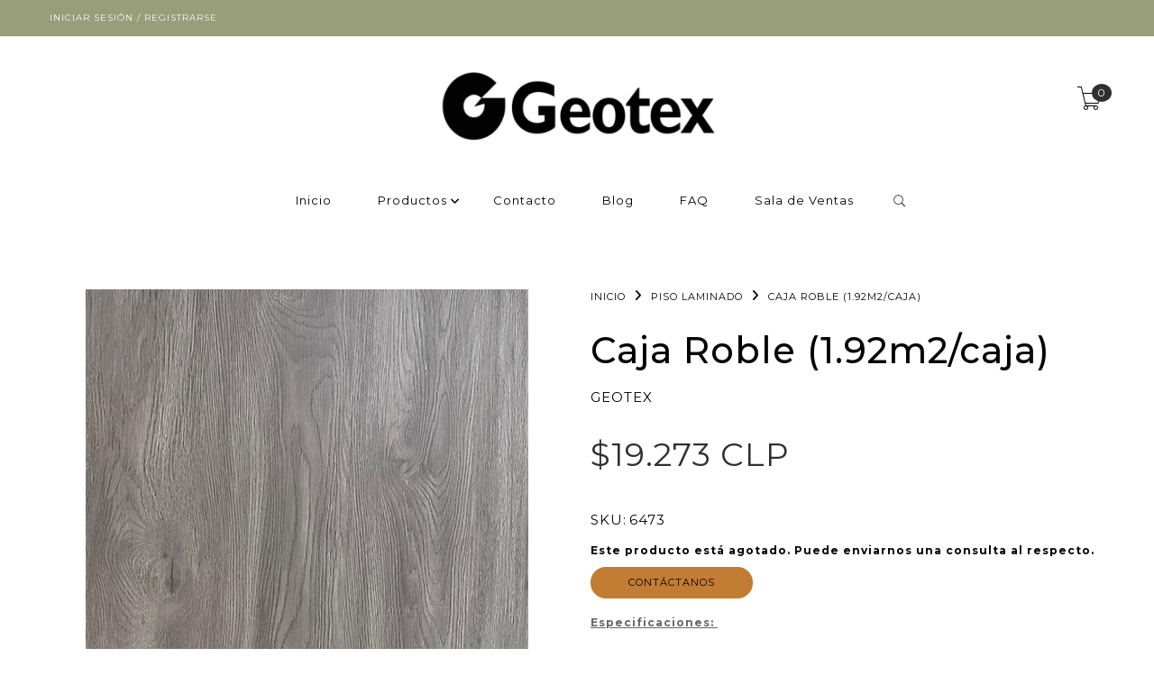

--- FILE ---
content_type: text/html; charset=utf-8
request_url: https://www.geotex.cl/piso-laminado-roble
body_size: 11933
content:
<!DOCTYPE html>
<!-- [if lt IE 7 ]> <html class="ie ie6 ie-lt10 ie-lt9 ie-lt8 ie-lt7 no-js" lang="en"> <![endif] -->
<!-- [if IE 7 ]>    <html class="ie ie7 ie-lt10 ie-lt9 ie-lt8 no-js" lang="en"> <![endif] -->
<!-- [if IE 8 ]>    <html class="ie ie8 ie-lt10 ie-lt9 no-js" lang="en"> <![endif] -->
<!-- [if IE 9 ]>    <html class="ie ie9 ie-lt10 no-js" lang="en"> <![endif] -->
<!-- [if gt IE 9]><! -->
<html class="no-js" lang="es-CL" xmlns="http://www.w3.org/1999/xhtml">
  <!-- <![endif] -->
  <head>
    <title>Caja Roble (1.92m2/caja)</title>

    <meta charset="utf-8">
    <meta name="keywords" content="keywords">
    <meta name="description" content="Especificaciones:&nbsp;Dimensiones tabla:&nbsp;1218x198mmPeso caja: 13 kilosM2 por caja: 1.9293 m2Cantidad de tablas por caja: 8&nbsp;tablasGrosor Total (mm) : 8.3mm&nbsp;&nbsp;Valor por m2: $9.990 (iva incluido)&nbsp;Valor por caja: $19,273&nbsp;(iva incluido)SKU: 6473">
    <meta name="robots" content="follow, all">
    <meta name="viewport" content="width=device-width, initial-scale=1.0">

    <link rel="preconnect" href="https://images.jumpseller.com">
    <link rel="preconnect" href="https://cdnx.jumpseller.com">
    <link rel="preconnect" href="https://assets.jumpseller.com">
    <link rel="preconnect" href="https://files.jumpseller.com">

    <link rel="preconnect" href="https://fonts.googleapis.com" />
    <link rel="preconnect" href="https://fonts.gstatic.com" crossorigin />

    <link rel="canonical" href="https://www.geotex.cl/piso-laminado-roble">

    

    <!-- CSS -->
    <link rel="stylesheet" href="https://cdn.jsdelivr.net/npm/glyphicons-halflings@1.9.0/css/glyphicons-halflings.min.css" integrity="sha384-YMf8pdYhof4wBKT12hEMK5ZiLI0uDuH/b15aBiSRUqnBNsHzbNd/7sf4FMLtbEzx" crossorigin="anonymous" type='text/css'>
    <link href="//assets.jumpseller.com/public/pe-icon-7-stroke/0.1.0/pe-icon-7-stroke.css" rel="stylesheet" type="text/css">
    <link href="//assets.jumpseller.com/public/themes/influence/minimal-menu.min.css" rel="stylesheet" type="text/css">
    <link href="//cdnjs.cloudflare.com/ajax/libs/fancybox/2.1.5/jquery.fancybox.css" rel="stylesheet" type="text/css" integrity="sha384-pz96pZhW0KWsMuxX5tKI3gHxRbbZqsPdIYnpGh2nJilpLAiod86G+aPbo8csYGrR" crossorigin="anonymous">
    <link href="//cdnjs.cloudflare.com/ajax/libs/bxslider/4.2.12/jquery.bxslider.min.css" rel="stylesheet" type="text/css" integrity="sha384-jzo53fYV4X3lMKTUNH+Kofs4qJ8+mMZDgkivWBWhKKuYUEmHd4XFrhGquThtnxKy" crossorigin="anonymous">
    <link href="//cdnjs.cloudflare.com/ajax/libs/animate.css/3.7.0/animate.min.css" rel="stylesheet" type="text/css" integrity="sha384-xyZLiqnBEFn1hDkS8VeG/YHoqOjS/ucimT8TI6GDr9+ZP1UNbZr6d/q0ldMi/xvL" crossorigin="anonymous">
    <link href="//assets.jumpseller.com/public/themes/influence/owl.carousel.min.css" rel="stylesheet" type="text/css">
    <link href="//assets.jumpseller.com/public/themes/influence/owl.theme.default.min.css" rel="stylesheet" type="text/css">
    <link href="//assets.jumpseller.com/public/responsive-accordion/1.3.0/responsive-accordion.min.css" rel="stylesheet" type="text/css">
    <link href="//assets.jumpseller.com/public/easy-responsive-tabs/0.1.0/easy-responsive-tabs.min.css" rel="stylesheet" type="text/css">
    <link href="//assets.jumpseller.com/public/themes/influence/bootstrap_3.min.css" rel="stylesheet" type="text/css">
    
      <link rel="stylesheet" href="//cdnjs.cloudflare.com/ajax/libs/toastr.js/latest/css/toastr.min.css">
    
    <link rel="stylesheet" href="https://cdnjs.cloudflare.com/ajax/libs/font-awesome/6.4.2/css/all.min.css" integrity="sha384-blOohCVdhjmtROpu8+CfTnUWham9nkX7P7OZQMst+RUnhtoY/9qemFAkIKOYxDI3" crossorigin="anonymous" >
    <link href="https://assets.jumpseller.com/store/geotex/themes/677742/color_pickers.min.css?1766154727" rel="stylesheet" type="text/css">
    <link href="https://assets.jumpseller.com/store/geotex/themes/677742/app.min.css?1766154727" rel="stylesheet" type="text/css">

    
    <link rel="apple-touch-icon" type="image/x-icon" href="https://cdnx.jumpseller.com/geotex/image/46404552/resize/57/57?1710334774" sizes="57x57">
    <link rel="apple-touch-icon" type="image/x-icon" href="https://cdnx.jumpseller.com/geotex/image/46404552/resize/60/60?1710334774" sizes="60x60">
    <link rel="apple-touch-icon" type="image/x-icon" href="https://cdnx.jumpseller.com/geotex/image/46404552/resize/72/72?1710334774" sizes="72x72">
    <link rel="apple-touch-icon" type="image/x-icon" href="https://cdnx.jumpseller.com/geotex/image/46404552/resize/76/76?1710334774" sizes="76x76">
    <link rel="apple-touch-icon" type="image/x-icon" href="https://cdnx.jumpseller.com/geotex/image/46404552/resize/114/114?1710334774" sizes="114x114">
    <link rel="apple-touch-icon" type="image/x-icon" href="https://cdnx.jumpseller.com/geotex/image/46404552/resize/120/120?1710334774" sizes="120x120">
    <link rel="apple-touch-icon" type="image/x-icon" href="https://cdnx.jumpseller.com/geotex/image/46404552/resize/144/144?1710334774" sizes="144x144">
    <link rel="apple-touch-icon" type="image/x-icon" href="https://cdnx.jumpseller.com/geotex/image/46404552/resize/152/152?1710334774" sizes="152x152">

    <link rel="icon" type="image/png" href="https://cdnx.jumpseller.com/geotex/image/46404552/resize/196/196?1710334774" sizes="196x196">
    <link rel="icon" type="image/png" href="https://cdnx.jumpseller.com/geotex/image/46404552/resize/160/160?1710334774" sizes="160x160">
    <link rel="icon" type="image/png" href="https://cdnx.jumpseller.com/geotex/image/46404552/resize/96/96?1710334774" sizes="96x96">
    <link rel="icon" type="image/png" href="https://cdnx.jumpseller.com/geotex/image/46404552/resize/32/32?1710334774" sizes="32x32">
    <link rel="icon" type="image/png" href="https://cdnx.jumpseller.com/geotex/image/46404552/resize/16/16?1710334774" sizes="16x16">

  <meta name="msapplication-TileColor" content="#95b200">
  <meta name="theme-color" content="#ffffff">



    <script type="text/javascript" src="//cdnjs.cloudflare.com/ajax/libs/modernizr/2.6.2/modernizr.min.js" integrity="sha384-vEQs6vKzb8v6+GpGDCnXUQ6aa2DYtn5LTi/tA/85iEZfXN0nAYj0shvYo8ldQQ7m" crossorigin="anonymous"></script>
    <script src="//ajax.googleapis.com/ajax/libs/webfont/1.6.26/webfont.js" integrity="sha256-gQFqxr6FC3LfXU+qDDzsjiwbC6AEVxIUSmdmrfrUC+4=" crossorigin="anonymous"></script>

    

<!-- Facebook Meta tags for Product -->
<meta property="fb:app_id" content="283643215104248" />

  <meta property="og:id" content="23274985" />
  <meta property="og:title" content="Caja Roble (1.92m2/caja)" />
  <meta property="og:type" content="product" />
  
    
      <meta property="og:image" content="https://cdnx.jumpseller.com/geotex/image/45058661/resize/1200/1200?1706621458" />
    
      <meta property="og:image" content="https://cdnx.jumpseller.com/geotex/image/45058662/resize/1200/1200?1706621458" />
    
  

  
    <meta property="og:brand" content="GEOTEX" />
  

  <meta property="product:is_product_shareable" content="1" />

  
    <meta property="product:original_price:amount" content="19273.0"/>
    <meta property="product:price:amount" content="19273.0"/>
    
      <meta property="product:availability" content="oos"/>
    
  

  <meta property="product:original_price:currency" content="CLP"/>
  <meta property="product:price:currency" content="CLP"/>


<meta property="og:description" content="Especificaciones:&nbsp;Dimensiones tabla:&nbsp;1218x198mmPeso caja: 13 kilosM2 por caja: 1.9293 m2Cantidad de tablas por caja: 8&nbsp;tablasGrosor Total (mm) : 8.3mm&nbsp;&nbsp;Valor por m2: $9.990 (iva incluido)&nbsp;Valor por caja: $19,273&nbsp;(iva incluido)SKU: 6473" />
<meta property="og:url" content="https://www.geotex.cl/piso-laminado-roble" />
<meta property="og:site_name" content="Geotex" />
<meta name="twitter:card" content="summary" />


<meta property="og:locale" content="es_CL" />



    <script src="https://cdnjs.cloudflare.com/ajax/libs/jquery/2.1.3/jquery.min.js" integrity="sha384-CgeP3wqr9h5YanePjYLENwCTSSEz42NJkbFpAFgHWQz7u3Zk8D00752ScNpXqGjS" crossorigin="anonymous" ></script>
    
      <script src="//cdnjs.cloudflare.com/ajax/libs/toastr.js/latest/js/toastr.min.js"></script>
    

    <script type="application/ld+json">
[
  {
    "@context": "http://schema.org",
    "@type": "BreadcrumbList",
    "itemListElement": [
      
        {
        "@type": "ListItem",
        "position": 1,
        "item": {
        "name": "Inicio",
        "@id": "/"
        }
        }
        ,
      
        {
        "@type": "ListItem",
        "position": 2,
        "item": {
        "name": "Piso Laminado",
        "@id": "/piso-laminado"
        }
        }
        ,
      
        {
        "@type": "ListItem",
        "position": 3,
        "item": {
        "name": "Caja Roble (1.92m2/caja)"
        }
        }
        
      
    ]
  },
  {
    "@context": "http://schema.org/"
    ,
      "@type": "Product",
      "name": "Caja Roble (1.92m2/caja)",
      "url": "https://www.geotex.cl/piso-laminado-roble",
      "itemCondition": "http://schema.org/NewCondition",
      "sku": "6473",
      "image": "https://cdnx.jumpseller.com/geotex/image/45058661/roble_2.jpg?1706621458",
      
      "description": "Especificaciones:&amp;nbsp;Dimensiones tabla:&amp;nbsp;1218x198mmPeso caja: 13 kilosM2 por caja: 1.9293 m2Cantidad de tablas por caja: 8&amp;nbsp;tablasGrosor Total (mm) : 8.3mm&amp;nbsp;&amp;nbsp;Valor por m2: $9.990 (iva incluido)&amp;nbsp;Valor por caja: $19,273&amp;nbsp;(iva incluido)SKU: 6473",
      
      "brand": {
        "@type": "Brand",
        "name": "GEOTEX"
      },
      
      
      
        "category": "Piso Laminado",
      
      "offers": {
        
          "@type": "Offer",
          "itemCondition": "http://schema.org/NewCondition",
          
          "availability": "http://schema.org/OutOfStock",
          
          
            
          
          "price": "19273.0",
        
        "priceCurrency": "CLP",
        "seller": {
          "@type": "Organization",
          "name": "Geotex"
        },
        "url": "https://www.geotex.cl/piso-laminado-roble",
        "shippingDetails": [
          {
          "@type": "OfferShippingDetails",
          "shippingDestination": [
          
          {
            "@type": "DefinedRegion",
            "addressCountry": "AF"
          },
          
          {
            "@type": "DefinedRegion",
            "addressCountry": "AL"
          },
          
          {
            "@type": "DefinedRegion",
            "addressCountry": "DE"
          },
          
          {
            "@type": "DefinedRegion",
            "addressCountry": "AD"
          },
          
          {
            "@type": "DefinedRegion",
            "addressCountry": "AO"
          },
          
          {
            "@type": "DefinedRegion",
            "addressCountry": "AI"
          },
          
          {
            "@type": "DefinedRegion",
            "addressCountry": "AQ"
          },
          
          {
            "@type": "DefinedRegion",
            "addressCountry": "AG"
          },
          
          {
            "@type": "DefinedRegion",
            "addressCountry": "SA"
          },
          
          {
            "@type": "DefinedRegion",
            "addressCountry": "DZ"
          },
          
          {
            "@type": "DefinedRegion",
            "addressCountry": "AR"
          },
          
          {
            "@type": "DefinedRegion",
            "addressCountry": "AM"
          },
          
          {
            "@type": "DefinedRegion",
            "addressCountry": "AW"
          },
          
          {
            "@type": "DefinedRegion",
            "addressCountry": "AU"
          },
          
          {
            "@type": "DefinedRegion",
            "addressCountry": "AT"
          },
          
          {
            "@type": "DefinedRegion",
            "addressCountry": "AZ"
          },
          
          {
            "@type": "DefinedRegion",
            "addressCountry": "BS"
          },
          
          {
            "@type": "DefinedRegion",
            "addressCountry": "BD"
          },
          
          {
            "@type": "DefinedRegion",
            "addressCountry": "BB"
          },
          
          {
            "@type": "DefinedRegion",
            "addressCountry": "BH"
          },
          
          {
            "@type": "DefinedRegion",
            "addressCountry": "BE"
          },
          
          {
            "@type": "DefinedRegion",
            "addressCountry": "BZ"
          },
          
          {
            "@type": "DefinedRegion",
            "addressCountry": "BJ"
          },
          
          {
            "@type": "DefinedRegion",
            "addressCountry": "BY"
          },
          
          {
            "@type": "DefinedRegion",
            "addressCountry": "MM"
          },
          
          {
            "@type": "DefinedRegion",
            "addressCountry": "BO"
          },
          
          {
            "@type": "DefinedRegion",
            "addressCountry": "BA"
          },
          
          {
            "@type": "DefinedRegion",
            "addressCountry": "BW"
          },
          
          {
            "@type": "DefinedRegion",
            "addressCountry": "BR"
          },
          
          {
            "@type": "DefinedRegion",
            "addressCountry": "BN"
          },
          
          {
            "@type": "DefinedRegion",
            "addressCountry": "BG"
          },
          
          {
            "@type": "DefinedRegion",
            "addressCountry": "BF"
          },
          
          {
            "@type": "DefinedRegion",
            "addressCountry": "BI"
          },
          
          {
            "@type": "DefinedRegion",
            "addressCountry": "BT"
          },
          
          {
            "@type": "DefinedRegion",
            "addressCountry": "CV"
          },
          
          {
            "@type": "DefinedRegion",
            "addressCountry": "KH"
          },
          
          {
            "@type": "DefinedRegion",
            "addressCountry": "CM"
          },
          
          {
            "@type": "DefinedRegion",
            "addressCountry": "CA"
          },
          
          {
            "@type": "DefinedRegion",
            "addressCountry": "QA"
          },
          
          {
            "@type": "DefinedRegion",
            "addressCountry": "TD"
          },
          
          {
            "@type": "DefinedRegion",
            "addressCountry": "CZ"
          },
          
          {
            "@type": "DefinedRegion",
            "addressCountry": "CL"
          },
          
          {
            "@type": "DefinedRegion",
            "addressCountry": "CN"
          },
          
          {
            "@type": "DefinedRegion",
            "addressCountry": "CY"
          },
          
          {
            "@type": "DefinedRegion",
            "addressCountry": "CO"
          },
          
          {
            "@type": "DefinedRegion",
            "addressCountry": "KM"
          },
          
          {
            "@type": "DefinedRegion",
            "addressCountry": "CG"
          },
          
          {
            "@type": "DefinedRegion",
            "addressCountry": "CD"
          },
          
          {
            "@type": "DefinedRegion",
            "addressCountry": "KP"
          },
          
          {
            "@type": "DefinedRegion",
            "addressCountry": "KR"
          },
          
          {
            "@type": "DefinedRegion",
            "addressCountry": "CR"
          },
          
          {
            "@type": "DefinedRegion",
            "addressCountry": "CI"
          },
          
          {
            "@type": "DefinedRegion",
            "addressCountry": "HR"
          },
          
          {
            "@type": "DefinedRegion",
            "addressCountry": "CU"
          },
          
          {
            "@type": "DefinedRegion",
            "addressCountry": "CW"
          },
          
          {
            "@type": "DefinedRegion",
            "addressCountry": "DK"
          },
          
          {
            "@type": "DefinedRegion",
            "addressCountry": "DM"
          },
          
          {
            "@type": "DefinedRegion",
            "addressCountry": "EC"
          },
          
          {
            "@type": "DefinedRegion",
            "addressCountry": "EG"
          },
          
          {
            "@type": "DefinedRegion",
            "addressCountry": "SV"
          },
          
          {
            "@type": "DefinedRegion",
            "addressCountry": "AE"
          },
          
          {
            "@type": "DefinedRegion",
            "addressCountry": "ER"
          },
          
          {
            "@type": "DefinedRegion",
            "addressCountry": "SK"
          },
          
          {
            "@type": "DefinedRegion",
            "addressCountry": "SI"
          },
          
          {
            "@type": "DefinedRegion",
            "addressCountry": "ES"
          },
          
          {
            "@type": "DefinedRegion",
            "addressCountry": "US"
          },
          
          {
            "@type": "DefinedRegion",
            "addressCountry": "EE"
          },
          
          {
            "@type": "DefinedRegion",
            "addressCountry": "SZ"
          },
          
          {
            "@type": "DefinedRegion",
            "addressCountry": "ET"
          },
          
          {
            "@type": "DefinedRegion",
            "addressCountry": "RU"
          },
          
          {
            "@type": "DefinedRegion",
            "addressCountry": "PH"
          },
          
          {
            "@type": "DefinedRegion",
            "addressCountry": "FI"
          },
          
          {
            "@type": "DefinedRegion",
            "addressCountry": "FJ"
          },
          
          {
            "@type": "DefinedRegion",
            "addressCountry": "FR"
          },
          
          {
            "@type": "DefinedRegion",
            "addressCountry": "GA"
          },
          
          {
            "@type": "DefinedRegion",
            "addressCountry": "GM"
          },
          
          {
            "@type": "DefinedRegion",
            "addressCountry": "GE"
          },
          
          {
            "@type": "DefinedRegion",
            "addressCountry": "GH"
          },
          
          {
            "@type": "DefinedRegion",
            "addressCountry": "GI"
          },
          
          {
            "@type": "DefinedRegion",
            "addressCountry": "GD"
          },
          
          {
            "@type": "DefinedRegion",
            "addressCountry": "GR"
          },
          
          {
            "@type": "DefinedRegion",
            "addressCountry": "GL"
          },
          
          {
            "@type": "DefinedRegion",
            "addressCountry": "GP"
          },
          
          {
            "@type": "DefinedRegion",
            "addressCountry": "GU"
          },
          
          {
            "@type": "DefinedRegion",
            "addressCountry": "GT"
          },
          
          {
            "@type": "DefinedRegion",
            "addressCountry": "GF"
          },
          
          {
            "@type": "DefinedRegion",
            "addressCountry": "GG"
          },
          
          {
            "@type": "DefinedRegion",
            "addressCountry": "GN"
          },
          
          {
            "@type": "DefinedRegion",
            "addressCountry": "GQ"
          },
          
          {
            "@type": "DefinedRegion",
            "addressCountry": "GW"
          },
          
          {
            "@type": "DefinedRegion",
            "addressCountry": "GY"
          },
          
          {
            "@type": "DefinedRegion",
            "addressCountry": "HT"
          },
          
          {
            "@type": "DefinedRegion",
            "addressCountry": "HN"
          },
          
          {
            "@type": "DefinedRegion",
            "addressCountry": "HK"
          },
          
          {
            "@type": "DefinedRegion",
            "addressCountry": "HU"
          },
          
          {
            "@type": "DefinedRegion",
            "addressCountry": "IN"
          },
          
          {
            "@type": "DefinedRegion",
            "addressCountry": "ID"
          },
          
          {
            "@type": "DefinedRegion",
            "addressCountry": "IQ"
          },
          
          {
            "@type": "DefinedRegion",
            "addressCountry": "IR"
          },
          
          {
            "@type": "DefinedRegion",
            "addressCountry": "IE"
          },
          
          {
            "@type": "DefinedRegion",
            "addressCountry": "BV"
          },
          
          {
            "@type": "DefinedRegion",
            "addressCountry": "NF"
          },
          
          {
            "@type": "DefinedRegion",
            "addressCountry": "IM"
          },
          
          {
            "@type": "DefinedRegion",
            "addressCountry": "CX"
          },
          
          {
            "@type": "DefinedRegion",
            "addressCountry": "SX"
          },
          
          {
            "@type": "DefinedRegion",
            "addressCountry": "IS"
          },
          
          {
            "@type": "DefinedRegion",
            "addressCountry": "AX"
          },
          
          {
            "@type": "DefinedRegion",
            "addressCountry": "BQ"
          },
          
          {
            "@type": "DefinedRegion",
            "addressCountry": "BM"
          },
          
          {
            "@type": "DefinedRegion",
            "addressCountry": "KY"
          },
          
          {
            "@type": "DefinedRegion",
            "addressCountry": "CC"
          },
          
          {
            "@type": "DefinedRegion",
            "addressCountry": "CK"
          },
          
          {
            "@type": "DefinedRegion",
            "addressCountry": "FK"
          },
          
          {
            "@type": "DefinedRegion",
            "addressCountry": "FO"
          },
          
          {
            "@type": "DefinedRegion",
            "addressCountry": "GS"
          },
          
          {
            "@type": "DefinedRegion",
            "addressCountry": "HM"
          },
          
          {
            "@type": "DefinedRegion",
            "addressCountry": "MV"
          },
          
          {
            "@type": "DefinedRegion",
            "addressCountry": "MP"
          },
          
          {
            "@type": "DefinedRegion",
            "addressCountry": "MH"
          },
          
          {
            "@type": "DefinedRegion",
            "addressCountry": "SB"
          },
          
          {
            "@type": "DefinedRegion",
            "addressCountry": "TC"
          },
          
          {
            "@type": "DefinedRegion",
            "addressCountry": "UM"
          },
          
          {
            "@type": "DefinedRegion",
            "addressCountry": "VG"
          },
          
          {
            "@type": "DefinedRegion",
            "addressCountry": "VI"
          },
          
          {
            "@type": "DefinedRegion",
            "addressCountry": "IL"
          },
          
          {
            "@type": "DefinedRegion",
            "addressCountry": "IT"
          },
          
          {
            "@type": "DefinedRegion",
            "addressCountry": "JM"
          },
          
          {
            "@type": "DefinedRegion",
            "addressCountry": "JP"
          },
          
          {
            "@type": "DefinedRegion",
            "addressCountry": "JE"
          },
          
          {
            "@type": "DefinedRegion",
            "addressCountry": "JO"
          },
          
          {
            "@type": "DefinedRegion",
            "addressCountry": "KZ"
          },
          
          {
            "@type": "DefinedRegion",
            "addressCountry": "KE"
          },
          
          {
            "@type": "DefinedRegion",
            "addressCountry": "KG"
          },
          
          {
            "@type": "DefinedRegion",
            "addressCountry": "KI"
          },
          
          {
            "@type": "DefinedRegion",
            "addressCountry": "XK"
          },
          
          {
            "@type": "DefinedRegion",
            "addressCountry": "KW"
          },
          
          {
            "@type": "DefinedRegion",
            "addressCountry": "LS"
          },
          
          {
            "@type": "DefinedRegion",
            "addressCountry": "LV"
          },
          
          {
            "@type": "DefinedRegion",
            "addressCountry": "LB"
          },
          
          {
            "@type": "DefinedRegion",
            "addressCountry": "LR"
          },
          
          {
            "@type": "DefinedRegion",
            "addressCountry": "LY"
          },
          
          {
            "@type": "DefinedRegion",
            "addressCountry": "LI"
          },
          
          {
            "@type": "DefinedRegion",
            "addressCountry": "LT"
          },
          
          {
            "@type": "DefinedRegion",
            "addressCountry": "LU"
          },
          
          {
            "@type": "DefinedRegion",
            "addressCountry": "MO"
          },
          
          {
            "@type": "DefinedRegion",
            "addressCountry": "MK"
          },
          
          {
            "@type": "DefinedRegion",
            "addressCountry": "MG"
          },
          
          {
            "@type": "DefinedRegion",
            "addressCountry": "MY"
          },
          
          {
            "@type": "DefinedRegion",
            "addressCountry": "MW"
          },
          
          {
            "@type": "DefinedRegion",
            "addressCountry": "ML"
          },
          
          {
            "@type": "DefinedRegion",
            "addressCountry": "MT"
          },
          
          {
            "@type": "DefinedRegion",
            "addressCountry": "MA"
          },
          
          {
            "@type": "DefinedRegion",
            "addressCountry": "MQ"
          },
          
          {
            "@type": "DefinedRegion",
            "addressCountry": "MU"
          },
          
          {
            "@type": "DefinedRegion",
            "addressCountry": "MR"
          },
          
          {
            "@type": "DefinedRegion",
            "addressCountry": "YT"
          },
          
          {
            "@type": "DefinedRegion",
            "addressCountry": "MX"
          },
          
          {
            "@type": "DefinedRegion",
            "addressCountry": "FM"
          },
          
          {
            "@type": "DefinedRegion",
            "addressCountry": "MD"
          },
          
          {
            "@type": "DefinedRegion",
            "addressCountry": "MC"
          },
          
          {
            "@type": "DefinedRegion",
            "addressCountry": "MN"
          },
          
          {
            "@type": "DefinedRegion",
            "addressCountry": "ME"
          },
          
          {
            "@type": "DefinedRegion",
            "addressCountry": "MS"
          },
          
          {
            "@type": "DefinedRegion",
            "addressCountry": "MZ"
          },
          
          {
            "@type": "DefinedRegion",
            "addressCountry": "NA"
          },
          
          {
            "@type": "DefinedRegion",
            "addressCountry": "NR"
          },
          
          {
            "@type": "DefinedRegion",
            "addressCountry": "NP"
          },
          
          {
            "@type": "DefinedRegion",
            "addressCountry": "NI"
          },
          
          {
            "@type": "DefinedRegion",
            "addressCountry": "NE"
          },
          
          {
            "@type": "DefinedRegion",
            "addressCountry": "NG"
          },
          
          {
            "@type": "DefinedRegion",
            "addressCountry": "NU"
          },
          
          {
            "@type": "DefinedRegion",
            "addressCountry": "NO"
          },
          
          {
            "@type": "DefinedRegion",
            "addressCountry": "NC"
          },
          
          {
            "@type": "DefinedRegion",
            "addressCountry": "NZ"
          },
          
          {
            "@type": "DefinedRegion",
            "addressCountry": "OM"
          },
          
          {
            "@type": "DefinedRegion",
            "addressCountry": "NL"
          },
          
          {
            "@type": "DefinedRegion",
            "addressCountry": "PK"
          },
          
          {
            "@type": "DefinedRegion",
            "addressCountry": "PW"
          },
          
          {
            "@type": "DefinedRegion",
            "addressCountry": "PS"
          },
          
          {
            "@type": "DefinedRegion",
            "addressCountry": "PA"
          },
          
          {
            "@type": "DefinedRegion",
            "addressCountry": "PG"
          },
          
          {
            "@type": "DefinedRegion",
            "addressCountry": "PY"
          },
          
          {
            "@type": "DefinedRegion",
            "addressCountry": "PE"
          },
          
          {
            "@type": "DefinedRegion",
            "addressCountry": "PN"
          },
          
          {
            "@type": "DefinedRegion",
            "addressCountry": "PF"
          },
          
          {
            "@type": "DefinedRegion",
            "addressCountry": "PL"
          },
          
          {
            "@type": "DefinedRegion",
            "addressCountry": "PT"
          },
          
          {
            "@type": "DefinedRegion",
            "addressCountry": "PR"
          },
          
          {
            "@type": "DefinedRegion",
            "addressCountry": "GB"
          },
          
          {
            "@type": "DefinedRegion",
            "addressCountry": "CF"
          },
          
          {
            "@type": "DefinedRegion",
            "addressCountry": "LA"
          },
          
          {
            "@type": "DefinedRegion",
            "addressCountry": "DO"
          },
          
          {
            "@type": "DefinedRegion",
            "addressCountry": "SY"
          },
          
          {
            "@type": "DefinedRegion",
            "addressCountry": "RE"
          },
          
          {
            "@type": "DefinedRegion",
            "addressCountry": "RW"
          },
          
          {
            "@type": "DefinedRegion",
            "addressCountry": "RO"
          },
          
          {
            "@type": "DefinedRegion",
            "addressCountry": "EH"
          },
          
          {
            "@type": "DefinedRegion",
            "addressCountry": "WS"
          },
          
          {
            "@type": "DefinedRegion",
            "addressCountry": "AS"
          },
          
          {
            "@type": "DefinedRegion",
            "addressCountry": "BL"
          },
          
          {
            "@type": "DefinedRegion",
            "addressCountry": "KN"
          },
          
          {
            "@type": "DefinedRegion",
            "addressCountry": "SM"
          },
          
          {
            "@type": "DefinedRegion",
            "addressCountry": "MF"
          },
          
          {
            "@type": "DefinedRegion",
            "addressCountry": "PM"
          },
          
          {
            "@type": "DefinedRegion",
            "addressCountry": "VC"
          },
          
          {
            "@type": "DefinedRegion",
            "addressCountry": "SH"
          },
          
          {
            "@type": "DefinedRegion",
            "addressCountry": "LC"
          },
          
          {
            "@type": "DefinedRegion",
            "addressCountry": "VA"
          },
          
          {
            "@type": "DefinedRegion",
            "addressCountry": "ST"
          },
          
          {
            "@type": "DefinedRegion",
            "addressCountry": "SN"
          },
          
          {
            "@type": "DefinedRegion",
            "addressCountry": "RS"
          },
          
          {
            "@type": "DefinedRegion",
            "addressCountry": "SC"
          },
          
          {
            "@type": "DefinedRegion",
            "addressCountry": "SL"
          },
          
          {
            "@type": "DefinedRegion",
            "addressCountry": "SG"
          },
          
          {
            "@type": "DefinedRegion",
            "addressCountry": "SO"
          },
          
          {
            "@type": "DefinedRegion",
            "addressCountry": "LK"
          },
          
          {
            "@type": "DefinedRegion",
            "addressCountry": "ZA"
          },
          
          {
            "@type": "DefinedRegion",
            "addressCountry": "SD"
          },
          
          {
            "@type": "DefinedRegion",
            "addressCountry": "SS"
          },
          
          {
            "@type": "DefinedRegion",
            "addressCountry": "SE"
          },
          
          {
            "@type": "DefinedRegion",
            "addressCountry": "CH"
          },
          
          {
            "@type": "DefinedRegion",
            "addressCountry": "SR"
          },
          
          {
            "@type": "DefinedRegion",
            "addressCountry": "SJ"
          },
          
          {
            "@type": "DefinedRegion",
            "addressCountry": "TH"
          },
          
          {
            "@type": "DefinedRegion",
            "addressCountry": "TW"
          },
          
          {
            "@type": "DefinedRegion",
            "addressCountry": "TZ"
          },
          
          {
            "@type": "DefinedRegion",
            "addressCountry": "TJ"
          },
          
          {
            "@type": "DefinedRegion",
            "addressCountry": "IO"
          },
          
          {
            "@type": "DefinedRegion",
            "addressCountry": "TF"
          },
          
          {
            "@type": "DefinedRegion",
            "addressCountry": "TL"
          },
          
          {
            "@type": "DefinedRegion",
            "addressCountry": "TG"
          },
          
          {
            "@type": "DefinedRegion",
            "addressCountry": "TK"
          },
          
          {
            "@type": "DefinedRegion",
            "addressCountry": "TO"
          },
          
          {
            "@type": "DefinedRegion",
            "addressCountry": "TT"
          },
          
          {
            "@type": "DefinedRegion",
            "addressCountry": "TN"
          },
          
          {
            "@type": "DefinedRegion",
            "addressCountry": "TM"
          },
          
          {
            "@type": "DefinedRegion",
            "addressCountry": "TR"
          },
          
          {
            "@type": "DefinedRegion",
            "addressCountry": "TV"
          },
          
          {
            "@type": "DefinedRegion",
            "addressCountry": "UA"
          },
          
          {
            "@type": "DefinedRegion",
            "addressCountry": "UG"
          },
          
          {
            "@type": "DefinedRegion",
            "addressCountry": "UY"
          },
          
          {
            "@type": "DefinedRegion",
            "addressCountry": "UZ"
          },
          
          {
            "@type": "DefinedRegion",
            "addressCountry": "VU"
          },
          
          {
            "@type": "DefinedRegion",
            "addressCountry": "VE"
          },
          
          {
            "@type": "DefinedRegion",
            "addressCountry": "VN"
          },
          
          {
            "@type": "DefinedRegion",
            "addressCountry": "WF"
          },
          
          {
            "@type": "DefinedRegion",
            "addressCountry": "YE"
          },
          
          {
            "@type": "DefinedRegion",
            "addressCountry": "DJ"
          },
          
          {
            "@type": "DefinedRegion",
            "addressCountry": "ZM"
          },
          
          {
            "@type": "DefinedRegion",
            "addressCountry": "ZW"
          }
          ]
          }
        ]
      }
    
  }]
  </script>


    <!-- Autocomplete search -->
    

    
<script>
  // Listener for swatch clicks when product block swatches are enabled
  function updateCarouselFromSwatch(target) {
    const value = $(target).val(); // product option value id
    const block = $(target).closest('.product-block');
    if (block.find('.product-block-carousel').length === 0) return;

    // the owl-carousel library duplicates items when it is set to loop. This code updates all the duplicates inside the nearest carousel.
    const stage = $(target).closest('.owl-carousel .owl-stage');
    const productid = block.attr('data-productid');
    const blocks = stage.length === 0 ? block : stage.find(`.product-block[data-productid="${productid}"]`);

    // When we click on the same swatch option, do nothing.
    // When there is no variant image, show the fallback product image.
    // Use bootstrap carousel or fallback to just setting active class and toggle with css
    blocks.each(function () {
      const carousel = $(this).find('.product-block-carousel');
      const variant = carousel.find(`[data-color-option-value="${value}"]`);
      const fallback = carousel.find('.carousel-default-item');
      const item = variant.length === 0 ? fallback : variant;

      if (carousel.carousel) {
        carousel.carousel(item.first().index());
      } else {
        carousel.find('.active').removeClass('active');
        item.first().addClass('active');
      }
    });
  }

</script>
    
  <meta name="csrf-param" content="authenticity_token" />
<meta name="csrf-token" content="jgx4XCHYbf2huZXS5SwIbxYz8LY2oV-uhonA0mtrGb9_gu6Lwtr1VCa6h2evQjrKbsV9DsBzbTI21wXcd7Kkjw" />






  <script async src="https://www.googletagmanager.com/gtag/js?id=AW-662665785"></script>


<script>
  window.dataLayer = window.dataLayer || [];

  function gtag() {
    dataLayer.push(arguments);
  }

  gtag('js', new Date());

  // custom dimensions (for OKRs metrics)
  let custom_dimension_params = { custom_map: {} };
  
  custom_dimension_params['custom_map']['dimension1'] = 'theme';
  custom_dimension_params['theme'] = "influence";
  
  

  // Send events to Jumpseller GA Account
  // gtag('config', 'G-JBWEC7QQTS', Object.assign({}, { 'allow_enhanced_conversions': true }, custom_dimension_params));

  // Send events to Store Owner GA Account
  
  
  
  gtag('config', 'AW-662665785', { 'allow_enhanced_conversions': true });
  

  

  let order_items = null;

  
  // view_item - a user follows a link that goes directly to a product page
  gtag('event', 'view_item', {
    currency: "CLP",
    items: [{
      item_id: "6473",
      item_name: "Caja Roble (1.92m2/caja)",
      discount: "0.0",
      item_brand: "GEOTEX",
      price: "19273.0",
      currency: "CLP"
    }],
    value: "19273.0",
  });

  

  
</script>












<script src="https://files.jumpseller.com/javascripts/dist/jumpseller-2.0.0.js" defer="defer"></script></head>

  <body >
    <div id="top_components"><div id="component-2940564" class="theme-component show"><div class="topbar hidden-md hidden-sm hidden-xs">
  <div class="container">
    
      <div class="left-topbar">
        <a href=" /customer/login " class="mgr-5"> Iniciar sesión / Registrarse </a>
        
      </div>
    
    <!-- /.left-topbar -->
    <div class="right-topbar">
      <ul class="list-inline">
        
        
      </ul>
    </div>
    <!-- /.right-topbar -->
  </div>
</div>

<!-- /.topbar -->
<hr class="gray-line">

<header class="sticky" data-js-component="2940564">
  <div class="container">
    <a href="https://www.geotex.cl" class="logo">
      
      <img src="https://images.jumpseller.com/store/geotex/store/logo/Logo_geotex.png?1704830628" alt="Geotex"/>
      
    </a>
    <!-- /.logo -->
    
    <div class="top-cart">
      <a id="cart-link" href="/cart">
        <i class="pe-7s-cart"></i>
        <span class="cart-size">0</span>
      </a>
    </div>
    
    <!-- /.top-cart -->
    <nav class="main-nav hidden-md hidden-sm hidden-xs">
      <div class="minimal-menu">
        <ul class="menu">
          
          
  <li class="">
    <a href="/" title="Inicio" class="">Inicio</a>
    
  </li>


          
          
  <li class="">
    <a href="/" title="Productos" class="">Productos</a>
    
      <ul class="sub-menu">
        
          
  <li class="">
    <a href="/cubrepisos" title="Cubrepisos" class="">Cubrepisos</a>
    
  </li>


        
          
  <li class="">
    <a href="/pasto-sintetico" title="Pasto Sintético" class="">Pasto Sintético</a>
    
  </li>


        
          
  <li class="">
    <a href="/porcelanato" title="Porcelanato" class="">Porcelanato</a>
    
  </li>


        
          
  <li class="">
    <a href="/piso-laminado" title="Piso Laminado" class="">Piso Laminado</a>
    
  </li>


        
          
  <li class="">
    <a href="/geotextil" title="Geotextiles" class="">Geotextiles</a>
    
  </li>


        
          
  <li class="">
    <a href="/alfombras" title="Alfombras" class="">Alfombras</a>
    
  </li>


        
          
  <li class="">
    <a href="/piso-goma" title="Piso Goma" class="">Piso Goma</a>
    
  </li>


        
          
  <li class="">
    <a href="/accesorios" title="Accesorios" class="">Accesorios</a>
    
  </li>


        
          
  <li class="">
    <a href="/ver-todo" title="Ver Todo" class="">Ver Todo</a>
    
  </li>


        
      </ul>
    
  </li>


          
          
  <li class="">
    <a href="/contact" title="Contacto" class="">Contacto</a>
    
  </li>


          
          
  <li class="">
    <a href="/blog" title="Blog" class="">Blog</a>
    
  </li>


          
          
  <li class="">
    <a href="/terminos-y-condiciones" title="FAQ" class="">FAQ</a>
    
  </li>


          
          
  <li class="">
    <a href="/sala-de-ventas" title="Sala de Ventas" class="">Sala de Ventas</a>
    
  </li>


          

          <li class="hidden-xs hidden-sm">
            <div class="wrap-search jumpseller-autocomplete" data-panel="popover popover-autocomplete">
              <form method="get" action="/search" class="search-form">
                <input type="text" placeholder="Buscar..." name="q" value=""/>
                <button type="submit"><i class="pe-7s-search"></i></button>
              </form>
            </div>
            <!-- /.search-form -->
          </li>
        </ul>

        <div class="mn-wrap col-xs-12 hidden-lg jumpseller-autocomplete">
          <form method="get" class="form" action="/search">
            <div class="search-wrap form-group">
              <input type="text" class="form-control search-field" value="" name="q" placeholder="Buscar...">
            </div>
            <button class="search-button animate btn btn-default btn-block" type="submit" title="Iniciar busqueda">
              Iniciar busqueda
            </button>
          </form>
        </div>
        <!-- /.search-form mobile -->

      </div>
      <!-- /.minimal-menu -->
    </nav>
    <!-- /.main-nav -->

    <!-- Navigation Mobile -->
    <div class="mobilenav visible-xs-block visible-sm-block visible-md-block hidden-lg trsn">
  <div class="menu-header">
    <div class="item item-1 trsn">
      <i class="fas fa-search"></i>
      <div class="jumpseller-autocomplete" data-panel="popover popover-autocomplete-mobile">
      <form
        id="search_mini_form_mobile"
        class="navbar-form form-inline hidden-lg-up trsn"
        method="get"
        action="/search"
      >
        <input
          type="text"
          value=""
          name="q"
          class="form-text"
          onFocus="javascript:this.value=''"
          placeholder="Buscar productos"
        >
      </form>
      </div>
    </div>
    
    

    <div class="nav-icon">
      <span></span>
      <span></span>
      <span></span>
      <span></span>
    </div>
  </div>
  <div class="menu-top"></div>
  <div class="mobilenav-inner">
    <ul class="menu-mobile trsn">
      
        <li class="">
  
  <a href="/" title="Inicio">Inicio</a>
  
  
</li>

      
        <li class="has-dropdown">
  
  <a title="Productos" class="level-1  first-trigger">Productos <i class="fas fa-angle-right" aria-hidden="true"></i></a>
  
  
  <ul class="level-1 dropdown">
    <li><a title="Volver" class="back-level-1"><i class="fas fa-angle-double-left" aria-hidden="true"></i> Volver</a></li>
    <li><a title="Productos" class="top-category">Productos</a></li>
    
      <li class="">
  
  <a href="/cubrepisos" title="Cubrepisos">Cubrepisos</a>
  
  
</li>

    
      <li class="">
  
  <a href="/pasto-sintetico" title="Pasto Sintético">Pasto Sintético</a>
  
  
</li>

    
      <li class="">
  
  <a href="/porcelanato" title="Porcelanato">Porcelanato</a>
  
  
</li>

    
      <li class="">
  
  <a href="/piso-laminado" title="Piso Laminado">Piso Laminado</a>
  
  
</li>

    
      <li class="">
  
  <a href="/geotextil" title="Geotextiles">Geotextiles</a>
  
  
</li>

    
      <li class="">
  
  <a href="/alfombras" title="Alfombras">Alfombras</a>
  
  
</li>

    
      <li class="">
  
  <a href="/piso-goma" title="Piso Goma">Piso Goma</a>
  
  
</li>

    
      <li class="">
  
  <a href="/accesorios" title="Accesorios">Accesorios</a>
  
  
</li>

    
      <li class="">
  
  <a href="/ver-todo" title="Ver Todo">Ver Todo</a>
  
  
</li>

    
    <li><a href="/" title="Productos" class="goto">Ir a <span>Productos</span></a></li>
  </ul>
  
</li>

      
        <li class="">
  
  <a href="/contact" title="Contacto">Contacto</a>
  
  
</li>

      
        <li class="">
  
  <a href="/blog" title="Blog">Blog</a>
  
  
</li>

      
        <li class="">
  
  <a href="/terminos-y-condiciones" title="FAQ">FAQ</a>
  
  
</li>

      
        <li class="">
  
  <a href="/sala-de-ventas" title="Sala de Ventas">Sala de Ventas</a>
  
  
</li>

      
      <li>
        
          <div
            class="login"
            
          >
            <a
              href="/customer/login"
              id="login-link-2"
              class="trsn nav-link"
              title="Ingresar / RegistrarseGeotex"
            >
              <i class="fas fa-user"></i>
              <span class="customer-name">
                Ingresar / Registrarse
              </span>
            </a>
          </div>
        
      </li>
      <li>
        
      </li>
      
      
      
      
      
      
      
    </ul>
  </div>
</div>
<div class="nav-bg-opacity"></div>

    <!-- End Navigation Mobile -->

  </div>
</header>

<script>
  $(document).ready(function(){
    if ($(window).width() < 1199) {
    $(".sticky").sticky({topSpacing:0});
    }
  });
</script>

<style>
header, 
.minimal-menu ul ul, 
.minimal-menu ul .menu-wrapper, 
.mobilenav .menu-header, 
.mobilenav-inner,
.mobilenav .menu-mobile li.has-dropdown .dropdown,
.mobilenav .menu-mobile li.has-dropdown ul.dropdown a.top-category {
  background-color: #FFFFFF;
}
header a.logo,
header .main-nav a, header .top-cart a, 
header .wrap-search .search-form button[type="submit"], 
.minimal-menu ul li.submenu>a:after, 
.minimal-menu ul li a,
.mobilenav .menu-header .item-2 span, 
.mobilenav .menu-header .item-3 span,
.mobilenav i,
.mobilenav .menu-mobile li a,
.mobilenav .lang-menu a,
#search_mini_form_mobile input,
.aa-ItemLink > span {
  color: #020202!important;
}
header .main-nav .current-menu-item > a,
header .main-nav .minimal-menu > ul > li > a:hover,
header .main-nav .minimal-menu > ul > li > a:focus,
header .main-nav .minimal-menu > ul .megamenu .menu-wrapper > div ul li a:hover,
header .main-nav .minimal-menu > ul .megamenu .menu-wrapper > div ul li a:focus,
header .main-nav a:hover,
header .main-nav a:focus {
  color: color-mix(in srgb, #FFFFFF 30%, #090909) !important;
}
header .main-nav .minimal-menu > ul > li:not(.submenu) > a:before, .nav-icon span {
  background: color-mix(in srgb, #FFFFFF 30%, #090909) !important;
}

.mobilenav .menu-header .item.active, .mobilenav .lang-menu, #search_mini_form_mobile, .popover-autocomplete-mobile {
  background: color-mix(in srgb, #FFFFFF 80%, #090909) !important;
}
.mobilenav .menu-mobile li a, .mobilenav .menu-header .item {
  border-color: color-mix(in srgb, #FFFFFF 80%, #090909) !important;
}
.mobilenav .lang-menu a, #search_mini_form_mobile input {
  border-color: color-mix(in srgb, #FFFFFF 70%, #090909) !important;
}

.topbar, .topbar .dropdown-menu {
  background-color: #989D7A;
}
.topbar .right-topbar, .topbar .left-topbar a, .topbar .right-topbar a, .topbar .dropdown-toggle:focus {
  color: #FBFBFB;
}
.topbar .left-topbar a:hover, .topbar .dropdown-toggle:hover, .topbar .right-topbar a:hover, .topbar .dropdown-toggle:focus {
  color: color-mix(in srgb, #989D7A 30%, #f1f1f1) !important;
}
.topbar .left-topbar a:before, .dropdown-toggle:before {
  background: color-mix(in srgb, #989D7A 30%, #f1f1f1) !important;
}
</style></div></div>

<div class="main">
  <div class="container">
    <div class="main-content">
      <div class="product">
        <div class="row">
          <div class="col-md-6">
            <div class="images">
              <div id="product-showcase">
                <div class="gallery">
                  <div class="full">
                    
                      <img src="https://cdnx.jumpseller.com/geotex/image/45058661/roble_2.jpg?1706621458" alt="Caja Roble (1.92m2/caja)">
                    
                  </div>
                  
                    <div class="previews">
                      <div class="box-content">
                        
                          <div>
                            <img
                              class="selected"
                              data-full="https://cdnx.jumpseller.com/geotex/image/45058661/roble_2.jpg?1706621458"
                              src="https://cdnx.jumpseller.com/geotex/image/45058661/thumb/70/92?1706621458"
                              alt="Caja Roble (1.92m2/caja)"
                            >
                          </div>
                        
                          <div>
                            <img
                              class="selected"
                              data-full="https://cdnx.jumpseller.com/geotex/image/45058662/roble.jpg?1706621458"
                              src="https://cdnx.jumpseller.com/geotex/image/45058662/thumb/70/92?1706621458"
                              alt="Caja Roble (1.92m2/caja)"
                            >
                          </div>
                        
                      </div>
                      
                      
                    </div>
                  
                </div>
              </div>
            </div>
          </div>
          <div class="col-md-6">
            <nav class="breadcrumb hidden-xs">
              
                
                  <a class="text-uppercase" href="/">Inicio</a>
                  <i
                    class="fas fa-angle-right"
                  ></i>
                
              
                
                  <a class="text-uppercase" href="/piso-laminado">Piso Laminado</a>
                  <i
                    class="fas fa-angle-right"
                  ></i>
                
              
                
                  <span class="text-uppercase">Caja Roble (1.92m2/caja)</span>
                
              
            </nav>
            <!-- /.breadcrumb -->
            <div class="summary">
              <h1 class="product-name">Caja Roble (1.92m2/caja)</h1>
              
                <div class="short-desc brand">
                  GEOTEX
                </div>
              
              <form method="post" action="/cart/add/23274985" enctype="multipart/form-data" id="addtocart">
                <div class="price">
                  
                    
                      <span class="final_price">
                        $19.273 CLP
                      </span>
                    
                  

                
                </div>

                

                
                  <div id="product-sku" class="short-desc">
                    <label>SKU:</label
                    ><span class="sku_elem">6473</span>
                  </div>
                  <div class="clearfix"></div>
                

                <!-- Variables -->
                

                

                
                <div class="product-action">
                  
                    <p>
                      <b>Este producto está agotado. Puede enviarnos una consulta al respecto.</b>
                    </p>
                    <a href="/contact" class="add-to-cart-btn">Contáctanos</a>
                  
                </div>
                

                <div class="short-desc">
                  <div class="clearfix"></div>
                  <p><strong><span style="color:#666666;"><u>Especificaciones:&nbsp;</u></span></strong></p><p><span style="color:#000000;"><span style="background-color:#ffffff;">Dimensiones tabla:&nbsp;1218x198mm</span></span></p><p><span style="color:#000000;"><span style="background-color:#ffffff;">Peso caja: 13 kilos</span></span></p><p><span style="color:#000000;"><span style="background-color:#ffffff;">M2 por caja: 1.9293 m2</span></span></p><p><span style="color:#000000;"><span style="background-color:#ffffff;">Cantidad de tablas por caja: 8&nbsp;tablas</span></span></p><p><span style="color:#000000;"><span style="background-color:#ffffff;">Grosor Total (mm) : 8.3mm</span></span></p><p>&nbsp;</p><p>&nbsp;</p><p>Valor por m2: $9.990 (iva incluido)&nbsp;</p><p>Valor por caja: $19,273&nbsp;(iva incluido)</p><p>SKU: 6473</p>
                </div>
              </form>
              <!-- Additional information -->
              
              <!-- /.Additional information -->
              
              <ul class="ul-product">
                
                <li>
                  Categorías:
                  
                    <a href="/piso-laminado">Piso Laminado</a>, 
                  
                    <a href="/piso-flotante">Piso Flotante</a>, 
                  
                    <a href="/ver-todo">Ver Todo</a>
                  
                </li>
                
                
              </ul>
              

              
              <div class="share-this">
                <h4>COMPARTIR ESTO:</h4>
                <ul class="list-social-product">
                  
                    <li>
                      <a
                        href="https://www.facebook.com/sharer/sharer.php?u=https://www.geotex.cl/piso-laminado-roble"
                        title="Facebook"
                        target="_blank"
                        class="facebook"
                        ><i class="fab fa-facebook"></i
                      ></a>
                    </li>
                  
                  
                    <li>
                      <a
                        href="https://twitter.com/share?url=https://www.geotex.cl/piso-laminado-roble&text=Revisa este producto%20Caja Roble (1.92m2/caja)"
                        title="Compartir en 𝕏"
                        target="_blank"
                        class="twitter"
                        ><i class="fab fa-x-twitter"></i
                      ></a>
                    </li>
                  
                  
                    <li>
                      <a
                        href="https://pinterest.com/pin/create/bookmarklet/?media=https://cdnx.jumpseller.com/geotex/image/45058661/roble_2.jpg?1706621458&url=https://www.geotex.cl/piso-laminado-roble&is_video=false&description=Caja Roble (1.92m2/caja): Especificaciones:&nbsp;Dimensiones tabla:&nbsp;1218x198mmPeso caja: 13 kilosM2 por caja: 1.9293 m2Cantidad de tablas por caja: 8&nbsp;tablasGrosor Total (mm) : 8.3mm&nbsp;&nbsp;Valor por m2: $9.990 (iva incluido)&nbsp;Valor por caja: $19,273&nbsp;(iva incluido)SKU: 6473"
                        title="Pinterest"
                        class="pinterest"
                        target="_blank"
                        ><i class="fab fa-pinterest-square"></i
                      ></a>
                    </li>
                  
                  
                    <li id="whatsapp">
                      <a href="https://api.whatsapp.com/send?text=Revisa este producto%20Caja Roble (1.92m2/caja) | https://www.geotex.cl/piso-laminado-roble"
                        ><i
                          class="fab fa-whatsapp"
                        ></i
                      ></a>
                    </li>
                  
                </ul>
                <!-- /.list-social-product -->
              </div>

              <script>
                $(document).ready(function () {
                  $('.list-social-product li a').click(function () {
                    return !window.open(this.href, 'Share', 'width=640,height=300');
                  });
                });
              </script>

              
            </div>
          </div>
        </div>

        <!-- /.product-tabs -->
      </div>
      <!-- /.product -->

      


      
        
<div class="row box-product related_products products-section mgt-70">
  <h3>También te puede interesar:</h3>
    <div id="related-carousel" class="owl-carousel">
      
        

<div class="product-item product-block" data-productid="23274944">
  <div class="product-thumb">
    
      <span class="out-stock">Agotado</span>
    
    <div class="main-img">
      <a href="/caja-piso-laminado-color-cerezo-1923m2caja">
      
        <img class="img-responsive" src="https://cdnx.jumpseller.com/geotex/image/45058376/thumb/270/360?1706620884" srcset="https://cdnx.jumpseller.com/geotex/image/45058376/thumb/270/360?1706620884 1x, https://cdnx.jumpseller.com/geotex/image/45058376/thumb/540/720?1706620884 2x" alt="Caja Cerezo (1.923m2/caja)" title="Caja Cerezo (1.923m2/caja)" width="270" height="360"/>
      
      </a>
    </div>
    
    <a href="/caja-piso-laminado-color-cerezo-1923m2caja">
      <div class="overlay-img">
        <img class="img-responsive" src="https://cdnx.jumpseller.com/geotex/image/45058375/thumb/270/360?1706620884" srcset="https://cdnx.jumpseller.com/geotex/image/45058375/thumb/270/360?1706620884 1x, https://cdnx.jumpseller.com/geotex/image/45058375/thumb/540/720?1706620884 2x" alt="Caja Cerezo (1.923m2/caja)" title="Caja Cerezo (1.923m2/caja)" width="270" height="360"/>
      </div>
    </a>
    
    
  </div>
  <h4 class="product-name">
    <a href="/caja-piso-laminado-color-cerezo-1923m2caja">Caja Cerezo (1.923m2/caja)</a>
    
    <div class="d-flex product-block-rating-container">
      
    </div>
    
  </h4>

  
  
    <div class="product-price price_color">
      <span class="final_price">$19.273 CLP</span>
    </div>
  
  
  
</div>

      
        

<div class="product-item product-block" data-productid="23274947">
  <div class="product-thumb">
    
      <span class="out-stock">Agotado</span>
    
    <div class="main-img">
      <a href="/caja-piso-laminado-color-toscano-1923m2caja">
      
        <img class="img-responsive" src="https://cdnx.jumpseller.com/geotex/image/45058395/thumb/270/360?1706620947" srcset="https://cdnx.jumpseller.com/geotex/image/45058395/thumb/270/360?1706620947 1x, https://cdnx.jumpseller.com/geotex/image/45058395/thumb/540/720?1706620947 2x" alt="Caja Toscano (1.92m2/caja)" title="Caja Toscano (1.92m2/caja)" width="270" height="360"/>
      
      </a>
    </div>
    
    
  </div>
  <h4 class="product-name">
    <a href="/caja-piso-laminado-color-toscano-1923m2caja">Caja Toscano (1.92m2/caja)</a>
    
    <div class="d-flex product-block-rating-container">
      
    </div>
    
  </h4>

  
  
    <div class="product-price price_color">
      <span class="final_price">$19.273 CLP</span>
    </div>
  
  
  
</div>

      
        

<div class="product-item product-block" data-productid="23274991">
  <div class="product-thumb">
    
      <span class="out-stock">Agotado</span>
    
    <div class="main-img">
      <a href="/caja-piso-laminado-color-alamo-1923m2caja">
      
        <img class="img-responsive" src="//assets.jumpseller.com/public/placeholder/themes/influence/270x360.png" alt="Caja Piso Laminado  Color Alamo (1.923m2/caja)" title="Caja Piso Laminado  Color Alamo (1.923m2/caja)" width="270" height="360"/>
      
      </a>
    </div>
    
    
  </div>
  <h4 class="product-name">
    <a href="/caja-piso-laminado-color-alamo-1923m2caja">Caja Piso Laminado  Color Alamo (1...</a>
    
    <div class="d-flex product-block-rating-container">
      
    </div>
    
  </h4>

  
  
    <div class="product-price price_color">
      <span class="final_price">$19.273 CLP</span>
    </div>
  
  
  
</div>

      
        

<div class="product-item product-block" data-productid="23274987">
  <div class="product-thumb">
    
    <div class="main-img">
      <a href="/caja-piso-laminado-color-arce-19293m2caja">
      
        <img class="img-responsive" src="https://cdnx.jumpseller.com/geotex/image/45058707/thumb/270/360?1706621627" srcset="https://cdnx.jumpseller.com/geotex/image/45058707/thumb/270/360?1706621627 1x, https://cdnx.jumpseller.com/geotex/image/45058707/thumb/540/720?1706621627 2x" alt="Caja Arce (1.92m2/caja)" title="Caja Arce (1.92m2/caja)" width="270" height="360"/>
      
      </a>
    </div>
    
    <a href="/caja-piso-laminado-color-arce-19293m2caja">
      <div class="overlay-img">
        <img class="img-responsive" src="https://cdnx.jumpseller.com/geotex/image/45058708/thumb/270/360?1706621627" srcset="https://cdnx.jumpseller.com/geotex/image/45058708/thumb/270/360?1706621627 1x, https://cdnx.jumpseller.com/geotex/image/45058708/thumb/540/720?1706621627 2x" alt="Caja Arce (1.92m2/caja)" title="Caja Arce (1.92m2/caja)" width="270" height="360"/>
      </div>
    </a>
    
    
    <div class="product-sale">
      -22%
    </div>
    
  </div>
  <h4 class="product-name">
    <a href="/caja-piso-laminado-color-arce-19293m2caja">Caja Arce (1.92m2/caja)</a>
    
    <div class="d-flex product-block-rating-container">
      
    </div>
    
  </h4>

  
  
    <div class="product-price price_color">
      <span class="final_price">$14.990 CLP</span> <small><s class="color-gray">$19.273 CLP</s></small>
    </div>
  
  
  
</div>

      
        

<div class="product-item product-block" data-productid="23274970">
  <div class="product-thumb">
    
      <span class="out-stock">Agotado</span>
    
    <div class="main-img">
      <a href="/porcelanatovegas">
      
        <img class="img-responsive" src="https://cdnx.jumpseller.com/geotex/image/46180189/thumb/270/360?1709732596" srcset="https://cdnx.jumpseller.com/geotex/image/46180189/thumb/270/360?1709732596 1x, https://cdnx.jumpseller.com/geotex/image/46180189/thumb/540/720?1709732596 2x" alt="Caja Porcelanato Vegas 20x100cms 10mm" title="Caja Porcelanato Vegas 20x100cms 10mm" width="270" height="360"/>
      
      </a>
    </div>
    
    <a href="/porcelanatovegas">
      <div class="overlay-img">
        <img class="img-responsive" src="https://cdnx.jumpseller.com/geotex/image/46180228/thumb/270/360?1709732596" srcset="https://cdnx.jumpseller.com/geotex/image/46180228/thumb/270/360?1709732596 1x, https://cdnx.jumpseller.com/geotex/image/46180228/thumb/540/720?1709732596 2x" alt="Caja Porcelanato Vegas 20x100cms 10mm" title="Caja Porcelanato Vegas 20x100cms 10mm" width="270" height="360"/>
      </div>
    </a>
    
    
  </div>
  <h4 class="product-name">
    <a href="/porcelanatovegas">Caja Porcelanato Vegas 20x100cms 10mm</a>
    
    <div class="d-flex product-block-rating-container">
      
    </div>
    
  </h4>

  
  
    <div class="product-price price_color">
      <span class="final_price">$16.990 CLP</span>
    </div>
  
  
  
</div>

      
        

<div class="product-item product-block" data-productid="32423320">
  <div class="product-thumb">
    
    <div class="main-img">
      <a href="/caja-duna-193m2caja">
      
        <img class="img-responsive" src="https://cdnx.jumpseller.com/geotex/image/69169501/thumb/270/360?1761760650" srcset="https://cdnx.jumpseller.com/geotex/image/69169501/thumb/270/360?1761760650 1x, https://cdnx.jumpseller.com/geotex/image/69169501/thumb/540/720?1761760650 2x" alt="Caja Duna (1.93m2/caja)" title="Caja Duna (1.93m2/caja)" width="270" height="360"/>
      
      </a>
    </div>
    
    <a href="/caja-duna-193m2caja">
      <div class="overlay-img">
        <img class="img-responsive" src="https://cdnx.jumpseller.com/geotex/image/69169502/thumb/270/360?1761760650" srcset="https://cdnx.jumpseller.com/geotex/image/69169502/thumb/270/360?1761760650 1x, https://cdnx.jumpseller.com/geotex/image/69169502/thumb/540/720?1761760650 2x" alt="Caja Duna (1.93m2/caja)" title="Caja Duna (1.93m2/caja)" width="270" height="360"/>
      </div>
    </a>
    
    
    <div class="product-sale">
      -18%
    </div>
    
  </div>
  <h4 class="product-name">
    <a href="/caja-duna-193m2caja">Caja Duna (1.93m2/caja)</a>
    
    <div class="d-flex product-block-rating-container">
      
    </div>
    
  </h4>

  
  
    <div class="product-price price_color">
      <span class="final_price">$13.990 CLP</span> <small><s class="color-gray">$16.990 CLP</s></small>
    </div>
  
  
  
</div>

      
        

<div class="product-item product-block" data-productid="23274983">
  <div class="product-thumb">
    
    <div class="main-img">
      <a href="/pasto-sintetico-10mm-2-mts-ancho">
      
        <img class="img-responsive" src="https://cdnx.jumpseller.com/geotex/image/46164685/thumb/270/360?1709663080" srcset="https://cdnx.jumpseller.com/geotex/image/46164685/thumb/270/360?1709663080 1x, https://cdnx.jumpseller.com/geotex/image/46164685/thumb/540/720?1709663080 2x" alt="Pasto Sintético Negro 10mm " title="Pasto Sintético Negro 10mm " width="270" height="360"/>
      
      </a>
    </div>
    
    <a href="/pasto-sintetico-10mm-2-mts-ancho">
      <div class="overlay-img">
        <img class="img-responsive" src="https://cdnx.jumpseller.com/geotex/image/46065603/thumb/270/360?1709663080" srcset="https://cdnx.jumpseller.com/geotex/image/46065603/thumb/270/360?1709663080 1x, https://cdnx.jumpseller.com/geotex/image/46065603/thumb/540/720?1709663080 2x" alt="Pasto Sintético Negro 10mm " title="Pasto Sintético Negro 10mm " width="270" height="360"/>
      </div>
    </a>
    
    
    <div class="product-sale">
      -41%
    </div>
    
  </div>
  <h4 class="product-name">
    <a href="/pasto-sintetico-10mm-2-mts-ancho">Pasto Sintético Negro 10mm </a>
    
    <div class="d-flex product-block-rating-container">
      
    </div>
    
  </h4>

  
  
    <div class="product-price price_color">
      <span class="final_price">$3.270 CLP</span> <small><s class="color-gray">$5.500 CLP</s></small>
    </div>
  
  
  
</div>

      
        

<div class="product-item product-block" data-productid="23274967">
  <div class="product-thumb">
    
    <div class="main-img">
      <a href="/pasto-sintetico-15-mm-4-mts-ancho">
      
        <img class="img-responsive" src="https://cdnx.jumpseller.com/geotex/image/44286018/thumb/270/360?1704996635" srcset="https://cdnx.jumpseller.com/geotex/image/44286018/thumb/270/360?1704996635 1x, https://cdnx.jumpseller.com/geotex/image/44286018/thumb/540/720?1704996635 2x" alt="Pasto Sintético 15 mm " title="Pasto Sintético 15 mm " width="270" height="360"/>
      
      </a>
    </div>
    
    
    <div class="product-sale">
      -34%
    </div>
    
  </div>
  <h4 class="product-name">
    <a href="/pasto-sintetico-15-mm-4-mts-ancho">Pasto Sintético 15 mm </a>
    
    <div class="d-flex product-block-rating-container">
      
    </div>
    
  </h4>

  
  
    <div class="product-price price_color">
      <span class="final_price">$4.516 CLP</span> <small><s class="color-gray">$6.800 CLP</s></small>
    </div>
  
  
  
</div>

      
    </div>
  </div>

<script>
  $(document).ready(function(){
    $('#related-carousel').owlCarousel({
      loop: false,
      dots: true,
      navText: ["<i class='fas fa-chevron-left'></i>", "<i class='fas fa-chevron-right'></i>"],
      margin: 30,
      responsive:{
        0:{
          items:1,
          margin:8,
          stagePadding: 40,
        },
        600:{
          items:3,
          margin:15,
          stagePadding: 30,
        },
        1000:{
          items:4,
          stagePadding: 30,
        }

      }
    })
  });
</script>


      

      

    </div>
    <!-- /.main-content -->
  </div>
</div>

<div id="components"></div>



<div id="bottom_components"><div id="component-2940565" class="theme-component show"><footer data-js-component="2940565">
  <div class="container">
    <div class="row d-flex justify-content-center flex-wrap">
      
      <div class="col-xs-12 col-sm-4 mgb-30 ">
        <h3>LOCALIZACIÓN</h3>
        
        <div class="address">
           Exequiel Fernandez 3057, Macul, 
          
           Santiago, 
           Región Metropolitana, 
          Chile
        </div>
        
        
        
        <p>Correo electrónico <a class="bk" href="mailto:contacto@geotex.cl">contacto@geotex.cl</a></p>
        
        
        <!-- /.list-social -->
      </div>
      

      
      <div class="col-xs-12 col-sm-4 mgb-30">
        <h3 data-js-option="title_navigation" data-js-component="2940565">CONTACTO</h3>
        <ul class="list-link">
          
            <li>
   <a href="/" title="Horarios:  ">Horarios:  </a>
</li>

          
            <li>
   <a href="/" title="Lun- Vie 9:00 a 17:00 hrs.">Lun- Vie 9:00 a 17:00 hrs.</a>
</li>

          
            <li>
   <a href="/" title="Sáb- Dom cerrado  ​">Sáb- Dom cerrado  ​</a>
</li>

          
            <li>
   <a href="/" title="Whatsapp ventas:  +569 90207439">Whatsapp ventas:  +569 90207439</a>
</li>

          
            <li>
   <a href="/" title="Venta Telefónica:   +56 22 565 1538">Venta Telefónica:   +56 22 565 1538</a>
</li>

          
        </ul>
      </div>
      

      
      <div class="col-xs-12 col-sm-4 mgb-30">
        <h3 data-js-option="title_navigation_2" data-js-component="2940565">INFORMACIÓN</h3>
        <ul class="list-link">
          
            <li>
   <a href="/contact" title="Contact">Contact</a>
</li>

          
            <li>
   <a href="/terminos-y-condiciones" title="FAQ">FAQ</a>
</li>

          
        </ul>
      </div>
      
    </div>

  </div>
</footer>

<div class="bottom-footer">
  <div class="container">
      <div class="row">
        <div class="col-md-6 col-sm-12">
          <div class="copyright">
           © 2026 Geotex. Todos los derechos reservados. <a href='https://jumpseller.cl/?utm_medium=store&utm_campaign=powered_by&utm_source=geotex' title='Crear tienda en línea' target='_blank' rel='nofollow'>Powered by Jumpseller</a>.
          </div>
        </div>
        <div class="col-md-6 col-sm-12">
          <ul class="payment" data-js-component="2940566">
  
  
  
  
  
  
  
  
  
  
  
  

  
  
  
  <li><span><img src="//assets.jumpseller.com/public/payment-logos/mercadopago.svg" alt="Mercadopago" height="30" width="56"></span></li>
  
  
  
  
  
  
  
  <li><span><img src="//assets.jumpseller.com/public/payment-logos/visa.svg" alt="Visa" height="30" width="56"></span></li>
  <li><span><img src="//assets.jumpseller.com/public/payment-logos/mastercard.svg" alt="Mastercard" height="30" width="56"></span></li>
  <li><span><img src="//assets.jumpseller.com/public/payment-logos/americanexpress.svg" alt="American Express" height="30" width="56"></span></li>
  <li><span><img src="//assets.jumpseller.com/public/payment-logos/paypal.svg" alt="Paypal" height="30" width="56"></span></li>
  
  
  
  

  
  
</ul>

       </div>
      </div>
  </div>
</div>

<style>
footer {
  background-color: #FFFFFF;
}
footer, footer h3, footer .list-link li a, .list-social li a {
  color: #020202;
}
footer h3 {
  border-color: color-mix(in srgb, #FFFFFF 80%, #020202);
}
.bottom-footer {
  background-color: #25282C;
}
.bottom-footer, .bottom-footer a {
  color: #FBFBFB;
}
.bottom-footer a:hover {
  color: color-mix(in srgb, #25282C 50%, #FBFBFB);
}
footer a:hover, footer a:focus {
  color: color-mix(in srgb, #FFFFFF 30%, #090909) !important;
}
footer .list-link li a:before {
  background: color-mix(in srgb, #FFFFFF 30%, #090909) !important;
}
</style>
</div></div>



    <script src="//code.jquery.com/ui/1.11.4/jquery-ui.min.js" integrity="sha256-xNjb53/rY+WmG+4L6tTl9m6PpqknWZvRt0rO1SRnJzw=" crossorigin="anonymous"></script>
    <script src="//assets.jumpseller.com/public/jquery-sticky/1.0.2/jquery.sticky.min.js"></script>
    <script src="//maxcdn.bootstrapcdn.com/bootstrap/3.3.5/js/bootstrap.min.js" integrity="sha256-Sk3nkD6mLTMOF0EOpNtsIry+s1CsaqQC1rVLTAy+0yc=" crossorigin="anonymous"></script>
    <script src="//cdn.jsdelivr.net/bootstrap.filestyle/1.1.0/js/bootstrap-filestyle.min.js" integrity="sha256-iKHE0eu0gUetTeiNYPYcZB+Ho39/1MYph+rhPazLhGQ=" crossorigin="anonymous"></script>
    <script src="//assets.jumpseller.com/public/jquery-fancybox/2.1.5/jquery.fancybox.pack.js"></script>
    <script src="//cdnjs.cloudflare.com/ajax/libs/jqueryui-touch-punch/0.2.2/jquery.ui.touch-punch.min.js" integrity="sha256-gHTUe1/J6b3LllbU93W5zoOe/ZBgw2QO1DS/ofiLqU0=" crossorigin="anonymous"></script>
    <script src="//cdnjs.cloudflare.com/ajax/libs/bxslider/4.2.12/jquery.bxslider.min.js" integrity="sha256-dzHVd8XfpfOOm/gt7a5RF0yd3U09RmjuqdHlHWzhPWY=" crossorigin="anonymous"></script>
    <script src="//assets.jumpseller.com/public/themes/influence/owl.carousel.min.js"></script>
    <script src="//assets.jumpseller.com/public/responsive-accordion/1.3.0/responsive-accordion.min.js"></script>
    <script src="//assets.jumpseller.com/public/easy-responsive-tabs/0.1.0/easy-responsive-tabs.min.js"></script>
    <script src="https://assets.jumpseller.com/store/geotex/themes/677742/theme.min.js?1766154727"></script>
    <script src="https://cdnjs.cloudflare.com/ajax/libs/jquery-zoom/1.7.21/jquery.zoom.min.js" integrity="sha384-EeOf8v/Jh3rqjCmTJTb0iX4HBUzuIgi++DUOReOvjDdonsZreW3JKI9wrrycC9Ub" crossorigin="anonymous" ></script>
    <script src="https://assets.jumpseller.com/store/geotex/themes/677742/functions.min.js?1766154727"></script>

    
    <script src="https://assets.jumpseller.com/store/geotex/themes/677742/custom.min.js?1766154727"></script>
    
      <script>
  var shoppingCartMessage = 'Ir al carrito.';
  var singleProductMessage = 'ha sido añadido al carrito de compra.'
  var multiProductMessage = 'han sido añadidos al carro de compra.'

    function getProductOptions() {
      var options = {};
      $(".prod-options").each(function () {
        var option = $(this);
        if ($(this).is("fieldset")) options[option.attr('id')] = option.find(":checked").first().val();
        else options[option.attr('id')] = option.val();
      });
      return options;
    }

  function addToCart(id, productName, qty, options) {
    Jumpseller.addProductToCart(id, qty, options, {
      callback: function(data, status) {
        toastr.options = {
          closeButton: true,
          debug: false,
          newestOnTop: false,
          progressBar: true,
          positionClass: 'toast-top-right',
          preventDuplicates: false,
          onclick: null,
          showDuration: '500',
          hideDuration: '1000',
          timeOut: '5000',
          extendedTimeOut: '1000',
          showEasing: 'swing',
          hideEasing: 'linear',
          showMethod: 'fadeIn',
          hideMethod: 'fadeOut',
        };

        if (data.status && data.status != 200) {
          toastr.error(data.responseJSON.message);
          return;
        }

        const cartLink = $('#cart-link').attr('href');
        const hasBeenAdded = qty == 1 ? singleProductMessage : multiProductMessage;
        const message = `${qty} ${productName} ${hasBeenAdded} <a href="${cartLink}">${shoppingCartMessage}</a>`;

        toastr.options.onclick = () => window.location.href = '/cart';
        toastr.success(message);

        // Update cart qty counter in header
        $('.cart-size').text(data.products_count);

      },
    });
  }
</script>

    

    

    
  <script src="https://code.jivosite.com/widget/EbD1BvBcdO" async="async"></script>
</body>
</html>



--- FILE ---
content_type: text/css
request_url: https://assets.jumpseller.com/public/themes/influence/owl.theme.default.min.css
body_size: 222
content:
.owl-theme .owl-controls {margin-top: 10px;text-align: center;-webkit-tap-highlight-color: transparent;}.owl-theme .owl-controls .owl-nav [class*=owl-] {color: #fff;font-size: 14px;margin: 5px;padding: 4px 7px;background: #d6d6d6;display: inline-block;cursor: pointer;-webkit-border-radius: 3px;-moz-border-radius: 3px;border-radius: 3px;}.owl-theme .owl-controls .owl-nav [class*=owl-]:hover {background: #869791;color: #fff;text-decoration: none;}.owl-theme .owl-controls .owl-nav .disabled {opacity: 0.5;cursor: default;}.owl-theme .owl-dots .owl-dot {display: inline-block;zoom: 1;}.owl-theme .owl-dots .owl-dot span {width: 12px;height: 12px;margin: 5px 7px;background-color: transparent;border: 1px solid #25282c;display: block;-webkit-backface-visibility: visible;-webkit-transition: opacity 200ms ease;-moz-transition: opacity 200ms ease;-ms-transition: opacity 200ms ease;-o-transition: opacity 200ms ease;transition: opacity 200ms ease;-webkit-border-radius: 50%;-moz-border-radius: 50%;border-radius: 50%;}.owl-theme .owl-dots .owl-dot.active span, .owl-theme .owl-dots .owl-dot:hover span {background-color: #25282c;}


--- FILE ---
content_type: text/css
request_url: https://assets.jumpseller.com/public/responsive-accordion/1.3.0/responsive-accordion.min.css
body_size: 146
content:
/* Responsive Accordion v1.3, Copyright 2014, Joe Mottershaw, https://github.com/joemottershaw/ */
.responsive-accordion{margin:0;list-style:none}.responsive-accordion li{margin-bottom:10px}.responsive-accordion li:last-child{margin-bottom:0}.responsive-accordion li .responsive-accordion-head{cursor:pointer}.responsive-accordion li .responsive-accordion-head.active{border-bottom:none!important}.responsive-accordion-default.responsive-accordion li .responsive-accordion-head{border-bottom:1px solid #ddd;padding:10px 0;position:relative}.responsive-accordion-default.responsive-accordion li .responsive-accordion-head h5{font-size:11px;margin:0 0 10px}.responsive-accordion-default.responsive-accordion li .responsive-accordion-head i{position:absolute;top:12px;right:10px}.responsive-accordion-default.responsive-accordion li .responsive-accordion-panel{border:1px solid #ddd;border-radius:20px;line-height:2;padding:20px}.orders_body,.orders_body h4,.orders_body h4 strong,.ordered_product strong{color:#020202!important}.responsive-accordion-grey.responsive-accordion li .responsive-accordion-head{border-bottom:1px solid #ddd;padding:10px 0;position:relative}.responsive-accordion-grey.responsive-accordion li .responsive-accordion-head h5{color:#212121;font-size:11px;margin:0 0 10px;overflow:hidden}.responsive-accordion-grey.responsive-accordion li .responsive-accordion-head i{position:absolute;top:12px;right:10px}.responsive-accordion-grey.responsive-accordion li .responsive-accordion-panel{line-height:2;padding:20px;background-color:#fafafa;border-top:2px solid #ddd}

--- FILE ---
content_type: text/css
request_url: https://assets.jumpseller.com/public/easy-responsive-tabs/0.1.0/easy-responsive-tabs.min.css
body_size: 401
content:
body{margin:0;padding:0;background:#f5f5f5;font-family:'Segoe UI'}ul.resp-tabs-list,p{margin:0;padding:0}.resp-tabs-list li{border-bottom:1px solid #eee;color:#25262c;cursor:pointer;display:inline-block;float:left;list-style:outside none none;margin-bottom:10px;margin-right:30px;padding:5px 0}.resp-tabs-container{padding:0;clear:left}h2.resp-accordion{cursor:pointer;padding:5px;display:none}.resp-tab-content{display:none;padding:15px}.resp-tab-active{border-bottom:none;background-color:#fff}.resp-content-active,.resp-accordion-active{display:block}.resp-tab-content{border:1px solid #c1c1c1;border-top-color:#5ab1d0}h2.resp-accordion{font-size:13px;border:1px solid #c1c1c1;border-top:0 solid #c1c1c1;margin:0;padding:10px 15px}h2.resp-tab-active{border-bottom:0 solid #c1c1c1!important;margin-bottom:0!important;padding:10px 15px!important}h2.resp-tab-title:last-child{border-bottom:12px solid #c1c1c1!important;background:blue}.resp-vtabs ul.resp-tabs-list{float:left;width:25%}.resp-vtabs .resp-tabs-list li{cursor:pointer;display:block;float:none}.resp-vtabs .resp-tabs-container{clear:none;float:left;min-height:250px;padding:0;width:75%}.resp-vtabs .resp-tab-content{border:none;word-wrap:break-word;line-height:2}.resp-vtabs li.resp-tab-active{position:relative;z-index:1;border-bottom:1px solid #25262c}h2.resp-accordion::before{font-family:'Font Awesome 5 Free';font-weight:900;content:'\f107';position:absolute;top:10px;right:10px}h2.resp-tab-active::before{content:'\f106'}h2.resp-tab-active{background:#dbdbdb}.resp-easy-accordion h2.resp-accordion{display:block}.resp-easy-accordion .resp-tab-content{border:1px solid #c1c1c1}.resp-easy-accordion .resp-tab-content:last-child{border-bottom:1px solid #c1c1c1}.resp-jfit{width:100%;margin:0}.resp-tab-content-active{display:block}h2.resp-accordion:first-child{border-top:1px solid #c1c1c1}@media only screen and (max-width:768px){ul.resp-tabs-list{display:none}h2.resp-accordion{display:block;position:relative}.resp-vtabs .resp-tab-content{border:1px solid #c1c1c1}.resp-vtabs .resp-tabs-container{border:none;float:none;width:100%;min-height:100px;clear:none}.resp-accordion-closed{display:none!important}.resp-vtabs .resp-tab-content:last-child{border-bottom:1px solid #c1c1c1!important}}

--- FILE ---
content_type: text/css
request_url: https://assets.jumpseller.com/store/geotex/themes/677742/color_pickers.min.css?1766154727
body_size: 433
content:
@import url('https://fonts.googleapis.com/css2?family=Montserrat:ital,wght@0,100;0,200;0,300;0,400;0,500;0,600;0,700;0,800;1,100;1,200;1,300;1,400;1,500;1,600;1,700;1,800&display=swap');@import url('https://fonts.googleapis.com/css2?family=Montserrat:ital,wght@0,100;0,200;0,300;0,400;0,500;0,600;0,700;0,800;1,100;1,200;1,300;1,400;1,500;1,600;1,700;1,800&display=swap');@import url('https://fonts.googleapis.com/css2?family=Open+Sans:ital,wght@0,100;0,200;0,300;0,400;0,500;0,600;0,700;0,800;1,100;1,200;1,300;1,400;1,500;1,600;1,700;1,800&display=swap');@import url('https://fonts.googleapis.com/css2?family=Merriweather:ital,wght@0,100;0,200;0,300;0,400;0,500;0,600;0,700;0,800;1,100;1,200;1,300;1,400;1,500;1,600;1,700;1,800&display=swap');@import url('https://fonts.googleapis.com/css2?family=Montserrat:ital,wght@0,100;0,200;0,300;0,400;0,500;0,600;0,700;0,800;1,100;1,200;1,300;1,400;1,500;1,600;1,700;1,800&display=swap');:root{--primary-color:#C37C33;--primary-color-contrast:#fbfbfb;--secondary-color:#2f2f2f;--cart-notification-color:#aa7b4d;--cart-notification-contrast:#f1f1f1;--cart-notification-contrast-img:url('//assets.jumpseller.com/public/placeholder/themes/influence/circle-check-light.svg');--store-whatsapp-color-text:#FFF;--store-whatsapp-color-background:#25D366;--store-whatsapp-color-background-hover:#128C7E;--bg-color:#fff;--bg-color-contrast:#020202;--bg-color-contrast-10:rgba(2,2,2,0.6);--bg-color-contrast-20:rgba(2,2,2,0.12);--bg-color-contrast-40:rgba(2,2,2,0.25);--bg-color-contrast-70:rgba(2,2,2,0.44);--bg-color-contrast-90:rgba(2,2,2,0.56);--secondary-color:#2f2f2f;--secondary-color-contrast:#FBFBFB;--general-font:Montserrat;--general-font-size:12px;--titles-font:Montserrat;--title-font-size:40px;--store-name-font:Open Sans;--title-home-font-size:20px}.product-block,.product-block :is(.product-name,.product-price){text-align:center!important}.product-block .color-swatch fieldset.colors,.product-block .product-block-rating-container{justify-content:center}.store-whatsapp{top:20px;right:20px}

--- FILE ---
content_type: text/css
request_url: https://assets.jumpseller.com/store/geotex/themes/677742/app.min.css?1766154727
body_size: 18606
content:
*{padding:0;margin:0}a{color:var(--bg-color-contrast)}a:hover,a:active,a:focus{outline:0}.hover-link-container{position:relative}.hover-link{position:absolute;z-index:9;top:0;left:0;display:block!important;width:100%;height:100%}*:focus{outline:0!important}a,.trsn{transition:all .4s ease}a:hover,a:focus{color:inherit;text-decoration:none}ul,ol{list-style-position:inside}::placeholder{color:inherit;opacity:1}.media{display:inline-block;width:100%}.media .media-left{display:block!important;float:left}.media .media-body{display:block}.gray-line{width:100%;height:1px;border:medium none;margin:0;background-color:#eaeaea}form label{display:block;margin-bottom:10px;color:var(--bg-color-contrast);font-size:11px;font-weight:normal;text-transform:uppercase}form .input-form{width:100%;height:42px;padding:0 20px;border:1px solid #ddd;border-radius:20px;margin-bottom:25px;transition:all .4s ease}form .input-form:focus{border:1px solid rgb(202 115 121 / 70%);box-shadow:0 0 4px rgb(202 115 121 / 70%)}form .textarea-form{width:100%;height:150px;padding:15px 20px;border:1px solid #ddd;border-radius:20px;margin-bottom:25px;transition:all .4s ease}form .textarea-form:focus{border:1px solid rgb(202 115 121 / 70%);box-shadow:0 0 4px rgb(202 115 121 / 70%)}form .checkbox{margin:30px 0 10px}form .checkbox label{color:#222;font-size:10px;line-height:1}form .checkbox input{margin-top:-1px}form .submit-btn{position:relative;display:inline-block;padding:10px 40px;border:2px solid var(--secondary-color);border-radius:20px;backface-visibility:hidden;background:var(--secondary-color)!important;box-shadow:0 0 1px rgb(0 0 0 / 0);color:#fff;font-size:11px;-moz-osx-font-smoothing:grayscale;text-align:center;text-transform:uppercase;transform:translateZ(0);transition-duration:.3s;transition-property:color}form .submit-btn::before{position:absolute;z-index:-1;border-radius:20px;background-color:#fff;content:"";inset:0;transform:scale(0);transition-duration:.3s;transition-property:transform;transition-timing-function:ease-out}form .submit-btn:hover,form .submit-btn:focus,form .submit-btn:active{color:#ca7379}form .submit-btn:hover::before,form .submit-btn:focus::before,form .submit-btn:active::before{transform:scale(1)}body{background-color:var(--bg-color);color:var(--bg-color-contrast);font-family:var(--general-font),Montserrat,sans-serif!important;font-size:12px;letter-spacing:1px;overflow-wrap:break-word}.gray-bg{background-color:#fafafa}.open>.dropdown-menu{opacity:1;visibility:visible}.open>.dropdown-menu li{padding:5px 0;transition:all .2s ease}.open>.dropdown-toggle{box-shadow:none!important}.parallax{background-attachment:fixed;background-position:center center;background-size:cover}@media screen and (min-resolution:0dppx){.parallax{background-attachment:scroll}}.no-pdtb{padding-top:0!important;padding-bottom:0!important}.mgb-100{margin-bottom:100px!important}.mgb-70{margin-bottom:70px!important}.mgt-70{margin-top:70px!important}.mgt-50{margin-top:50px!important}.mgt-35{margin-top:35px!important}.mgb-50{margin-bottom:50px!important}.mgb-40{margin-bottom:40px!important}.mgb-30{margin-bottom:30px!important}.mgb-20{margin-bottom:20px!important}.mgb-15{margin-bottom:15px!important}.mgb-60{margin-bottom:60px!important}.mgr-5{margin-right:5px!important}.pdb-20{padding-bottom:20px}.pdt-30{padding-top:30px}.pdt-70{padding-top:70px}.py-3{padding-top:3rem;padding-bottom:3rem}@media(min-width:991px){.no-pdl{padding-left:0}.no-pdr{padding-right:0}.no-pd{padding-right:0;padding-left:0}.pd-40{padding-right:40px;padding-left:40px}.mgl-30{margin-left:30px}.pdl-5{padding-left:5px}.pdl-30{padding-left:30px}.pdlr-30{padding:0 50px}.pdlr-50{padding:0 50px}.pdlr-60{padding:0 60px}.pdl-70{padding-left:70px}.pdr-5{padding-right:5px}.pdr-70{padding-right:70px}}@media screen and (max-width:768px){.px-sm-0{padding-right:0;padding-left:0}}.wrapper{position:absolute;inset:0}.middle{display:table;width:100%;height:100%}.middle>div{display:table-cell;vertical-align:middle}.bottom{display:table;width:100%;height:100%}.bottom>div{display:table-cell;vertical-align:bottom}.d-flex{display:flex!important}.d-none{display:none!important}@media screen and (min-width:991px){.d-md-flex{display:flex!important}.d-md-none{display:none}}.flex-wrap{flex-wrap:wrap}.justify-content-center{justify-content:center}.dropdown-menu{left:0;display:block;border-radius:5px;margin-top:9px;animation-fill-mode:forwards;box-shadow:0 6px 10px rgb(0 0 0 / 10%);opacity:0;transform-origin:top;transition:all .3s ease;visibility:hidden}.dropdown-menu li{padding:0;transition:all .3s ease}.dropdown-menu li a:hover,.dropdown-menu li a:focus{background-color:transparent;color:#cf5053}.dropdown-toggle{position:relative;display:inline-block;border:none;backface-visibility:hidden;background-color:transparent;box-shadow:0 0 1px rgb(0 0 0 / 0);-moz-osx-font-smoothing:grayscale;text-transform:uppercase;transform:translateZ(0)}.dropdown-toggle::before{position:absolute;z-index:-1;right:50%;bottom:0;left:50%;height:1px;background:#cf5053;content:"";transition-duration:.3s;transition-property:left,right;transition-timing-function:ease-out}.dropdown-toggle:hover::before,.dropdown-toggle:focus::before,.dropdown-toggle:active::before{right:0;left:0}.dropdown-toggle i{margin-right:-5px;font-size:20px!important}.topbar .left-topbar{margin-top:3px;color:#888;float:left;font-size:10px;text-transform:uppercase}.topbar .left-topbar a{position:relative;display:inline-block;padding-bottom:3px;backface-visibility:hidden;box-shadow:0 0 1px rgb(0 0 0 / 0);color:#888;-moz-osx-font-smoothing:grayscale;transform:translateZ(0)}.topbar .left-topbar a::before{position:absolute;z-index:-1;right:50%;bottom:0;left:50%;height:1px;background:#cf5053;content:"";transition-duration:.3s;transition-property:left,right;transition-timing-function:ease-out}.topbar .left-topbar a:hover::before,.topbar .left-topbar a:focus::before,.topbar .left-topbar a:active::before{right:0;left:0}.topbar .left-topbar a:hover,.topbar .left-topbar a:focus{color:#cf5053}.topbar .right-topbar{color:#888;float:right;font-size:10px;text-transform:uppercase}.topbar .right-topbar a{color:#888;font-size:10px}.topbar .right-topbar ul{margin-bottom:0}.topbar .right-topbar ul li{list-style:none}.topbar .right-topbar ul li i{font-size:12px;vertical-align:middle}@media(max-width:1025px){.topbar{height:60px}.topbar .left-topbar{padding:7px 0 0!important;float:none;text-align:center}.topbar .right-topbar{padding:7px 0 0!important;float:none;text-align:center}}@media(max-width:480px){.topbar{height:60px}.topbar .left-topbar{text-align:left}.topbar .right-topbar{text-align:left}}.topbar .left-topbar,.topbar .right-topbar{padding:10px 0}.list-social{margin-bottom:0}.list-social li{display:inline-block;margin-right:10px}.list-social li a{color:#CFCFCF;font-size:15px}.list-social li .facebook:hover,.list-social li .facebook:focus{color:#3b5998!important}.list-social li .twitter:hover,.list-social li .twitter:focus{color:#44ccf6!important}.list-social li .instagram:hover,.list-social li .instagram:focus{color:#8E6051!important}.list-social li .vk:hover,.list-social li .vk:focus{color:#404447!important}.list-social li .behance:hover,.list-social li .behance:focus{color:#4C75A3!important}.list-social-product{margin-bottom:0}.list-social-product li{display:inline-block}.list-social-product li a{position:relative;display:inline-block;width:36px;height:36px;border:1px solid #888;border-radius:50%;backface-visibility:hidden;background-color:#fff;box-shadow:0 0 1px rgb(0 0 0 / 0);color:#888;font-size:18px;-moz-osx-font-smoothing:grayscale;line-height:32px;text-align:center;transform:translateZ(0);transition-duration:.3s;transition-property:all}.list-social-product li a::before{position:absolute;z-index:-1;border-radius:50%;background-color:#ca7379;content:"";inset:0;transform:scale(0);transition-duration:.3s;transition-property:transform;transition-timing-function:ease-out}.list-social-product li a:hover,.list-social-product li a:focus,.list-social-product li a:active{color:#fff}.list-social-product li a:hover::before,.list-social-product li a:focus::before,.list-social-product li a:active::before{transform:scale(1)}.list-social-product li a:hover,.list-social-product li a:focus{border:1px solid transparent}header{height:210px}@media(max-width:767px){header{height:60px;background:#fff}}header .container{position:relative}header .logo{position:absolute;top:3px;right:0;left:0;width:auto;margin:auto;font-family:var(--store-name-font),Montserrat,sans-serif!important}@media(max-width:767px){header .logo{top:3px}header h1,header .store-name{margin-top:0;font-size:1.8em!important;line-height:2.4!important}}header .header-social{position:absolute;top:50px;left:15px}@media(max-width:767px){header .header-social{top:50px;right:0;left:auto}}header .top-cart{position:absolute;top:50px;right:15px}@media(max-width:767px){header .top-cart{top:10px}}header .top-cart a{position:relative;display:block;color:#444;font-size:30px}header .top-cart a:hover span,header .top-cart a:focus span{top:-1px}header .top-cart a span{position:absolute;top:2px;right:-8px;padding:4px 6px;border-radius:50%;color:var(--secondary-color-contrast);font-size:12px;line-height:1;transition:all .3s ease}header .wrap-search{position:relative;top:-10px}header .wrap-search .search-form{position:absolute}header .wrap-search .search-form:hover input[type="search"],header .wrap-search .search-form:focus input[type="search"],header .wrap-search .search-form:hover input[type="text"],header .wrap-search .search-form:focus input[type="text"]{width:125px!important;background-color:#EFEFEF}header .wrap-search .search-form:hover .aa-LoadingIndicator,header .wrap-search .search-form:hover button[type="submit"],header .wrap-search .search-form:focus button[type="submit"]{background-color:#EFEFEF;color:#222!important}.search-form input[type="search"].aa-Input,header .wrap-search .search-form input[type="text"]{position:absolute;top:-12px;left:39px;width:0;height:36px;padding:10px;border:none;background-color:transparent;border-bottom-right-radius:20px;border-top-right-radius:20px;color:#aaa;font-size:12px;line-height:1;transition:all .3s ease}header .wrap-search .search-form input[type="text"]:focus{color:#222}header .wrap-search .search-form .aa-LoadingIndicator,header .wrap-search .search-form button[type="submit"]{position:relative;top:-12px;width:40px;height:36px;border:none;background-color:transparent;border-bottom-left-radius:20px;border-top-left-radius:20px;color:#25292c;font-size:16px;transition:all .3s ease}header .main-nav{position:absolute;top:175px;right:0;left:0;text-align:center}@media(max-width:1025px){header .main-nav{position:relative;top:auto;left:auto;width:auto;text-align:left}body{overflow-x:unset!important}}@media(min-width:1025px){header .main-nav .minimal-menu>ul>li:not(.submenu)>a{position:relative;display:inline-block;backface-visibility:hidden;box-shadow:0 0 1px rgb(0 0 0 / 0);-moz-osx-font-smoothing:grayscale;transform:translateZ(0)}header .main-nav .minimal-menu>ul>li:not(.submenu)>a::before{position:absolute;z-index:-1;right:50%;bottom:0;left:50%;height:1px;background:#cf5053;content:"";transition-duration:.3s;transition-property:left,right;transition-timing-function:ease-out}header .main-nav .minimal-menu>ul>li:not(.submenu)>a:hover::before,header .main-nav .minimal-menu>ul>li:not(.submenu)>a:focus::before,header .main-nav .minimal-menu>ul>li:not(.submenu)>a:active::before{right:0;left:0}header .main-nav .minimal-menu>ul>li{margin:0 25px}header .main-nav .minimal-menu>ul>li:last-child{margin:0 0 0 5px}header .main-nav .minimal-menu>ul>li>a{padding:0 0 18px}header .main-nav .minimal-menu>ul>li>a:hover,header .main-nav .minimal-menu>ul>li>a:focus{color:#cf5053}header .main-nav .minimal-menu>ul .megamenu{position:static}header .main-nav .minimal-menu>ul .megamenu .menu-wrapper{position:absolute;top:100%;left:-1px;width:100%;padding:30px 20px!important;border-radius:10px;margin-top:-5px;font-size:12px;line-height:1}header .main-nav .minimal-menu>ul .megamenu .menu-wrapper a{padding:0;white-space:inherit}header .main-nav .minimal-menu>ul .megamenu .menu-wrapper h3{margin:0;font-size:12px;font-weight:bold;text-align:left}header .main-nav .minimal-menu>ul .megamenu .menu-wrapper hr{margin:10px 0}header .main-nav .minimal-menu>ul .megamenu .menu-wrapper p{font-size:10px;line-height:1.4;text-align:justify}header .main-nav .minimal-menu>ul .megamenu .menu-wrapper>div ul{box-shadow:none;text-align:left}header .main-nav .minimal-menu>ul .megamenu .menu-wrapper>div ul li{padding:0;margin-bottom:6px}header .main-nav .minimal-menu>ul .megamenu .menu-wrapper>div ul li a{position:relative;display:inline-block;padding-bottom:4px;font-size:12px;transform:translateZ(0);white-space:normal}header .main-nav .minimal-menu>ul .megamenu .menu-wrapper>div ul li a::before{position:absolute;z-index:-1;right:50%;bottom:0;left:50%;height:1px;background:#cf5053;content:"";transition-duration:.3s;transition-property:left,right;transition-timing-function:ease-out}header .main-nav .minimal-menu>ul .megamenu .menu-wrapper>div ul li a:hover::before,header .main-nav .minimal-menu>ul .megamenu .menu-wrapper>div ul li a:focus::before,header .main-nav .minimal-menu>ul .megamenu .menu-wrapper>div ul li a:active::before{right:0;left:0}header .main-nav .minimal-menu>ul .megamenu .menu-wrapper>div ul li a:hover,header .main-nav .minimal-menu>ul .megamenu .menu-wrapper>div ul li a:focus{color:#cf5053}header .main-nav .minimal-menu>ul .megamenu .menu-wrapper>div .media{margin-bottom:20px}header .main-nav .minimal-menu>ul .megamenu .menu-wrapper ul{position:relative;height:100%;background:transparent;opacity:1;visibility:hidden}}@media(max-width:1025px){header .main-nav .minimal-menu>ul .megamenu .menu-wrapper{font-size:12px;line-height:1}header .main-nav .minimal-menu>ul .megamenu .menu-wrapper hr{display:none}header .main-nav .minimal-menu>ul .megamenu .menu-wrapper p{display:none}header .main-nav .minimal-menu>ul .megamenu .menu-wrapper>div .media{margin-top:0}header .main-nav .minimal-menu>ul .megamenu .menu-wrapper>div .media .media-left{display:none!important}}header .main-nav a{color:#25292c;font-size:13px}@media(max-width:1025px){header .main-nav a{color:#222;font-size:13px}}@media(max-width:1025px){header .main-nav a:hover,header .main-nav a:focus{color:#cf5053}}header .main-nav .current-menu-item>a{color:#cf5053}.slideshow{position:relative;z-index:1;margin-bottom:30px}.slideshow .content-slideshow{position:absolute;inset:0}.slideshow .content-slideshow img{display:block;margin:auto}.slideshow .left-content-slideshow{position:absolute;padding-right:15px;inset:0 50% 0 0;text-align:center}.slideshow .left-content-slideshow img{display:block;margin:auto}.slideshow .left-content-slideshow .left-main-content-slideshow{width:100%}.slideshow .right-content-slideshow{position:absolute;padding-left:15px;inset:0 0 0 50%;text-align:center}.slideshow .right-content-slideshow img{display:block;margin:auto}.slideshow .right-content-slideshow .right-main-content-slideshow{width:100%}.slideshow .content-link{position:absolute;right:0;left:0;text-align:center}.slideshow .link{position:relative;display:inline-block;padding:9px 30px;border-radius:20px;backface-visibility:hidden;background-color:#fff;box-shadow:0 0 1px rgb(0 0 0 / 0);color:#25292c;font-size:11px;-moz-osx-font-smoothing:grayscale;text-align:center;text-transform:uppercase;transform:translateZ(0);transition-duration:.3s;transition-property:color}.slideshow .link::before{position:absolute;z-index:-1;border-radius:20px;background-color:#ca7379;content:"";inset:0;transform:scale(0);transition-duration:.3s;transition-property:transform;transition-timing-function:ease-out}.slideshow .link:hover,.slideshow .link:focus,.slideshow .link:active{color:#fff}.slideshow .link:hover::before,.slideshow .link:focus::before,.slideshow .link:active::before{transform:scale(1)}.slideshow .link2{position:relative;display:inline-block;padding:7px 28px;border:2px solid #fff;border-radius:20px;margin-right:10px;backface-visibility:hidden;background-color:transparent;box-shadow:0 0 1px rgb(0 0 0 / 0);color:#fff;font-size:11px;-moz-osx-font-smoothing:grayscale;text-align:center;text-transform:uppercase;transform:translateZ(0);transition-duration:.3s;transition-property:color}.slideshow .link2::before{position:absolute;z-index:-1;border-radius:20px;background-color:#ca7379;content:"";inset:0;transform:scale(0);transition-duration:.3s;transition-property:transform;transition-timing-function:ease-out}.slideshow .link2:hover,.slideshow .link2:focus,.slideshow .link2:active{color:#fff}.slideshow .link2:hover::before,.slideshow .link2:focus::before,.slideshow .link2:active::before{transform:scale(1)}.slideshow .link2:hover,.slideshow .link2:focus{border:2px solid #ca7379}.slideshow .bottomNav{left:auto!important;width:100%!important;height:auto;padding-left:0;text-align:center}@media(max-width:767px){.slideshow .bottomNav{display:none!important}}.slideshow .bottomNav .bottomNavButtonOFF{display:inline-block;width:12px;height:12px;border:1px solid #fff;border-radius:50%;margin:0 10px;background:none;float:none}.slideshow .bottomNav .bottomNavButtonOFF.bottomNavButtonON{background:#fff}.products-section h3{margin:0 0 50px;color:var(--bg-color-contrast);font-size:20px;font-weight:normal;letter-spacing:3px;text-align:center;text-transform:uppercase}h2.category-description{margin-bottom:20px;font-size:1em!important;font-weight:normal;line-height:1.5em}.category-item{display:inline-block;overflow:hidden}.category-item:hover .category-thumb .overlay-img,.category-item:focus .category-thumb .overlay-img{right:0;left:0;visibility:visible}.category-item:hover .category-thumb .details,.category-item:focus .category-thumb .details{transform:translate(-50%,-50%) scale(1)}.category-item .category-thumb{position:relative;display:inline-block}.category-item .category-thumb .overlay-img{position:absolute;top:0;right:100%;left:-100%;background-color:white;transition:all .4s ease;visibility:hidden}@media(max-width:767px){.category-item .category-thumb .overlay-img{display:none}}.category-item .category-thumb .overlay-img::before{position:absolute;z-index:10;margin:10px;background-color:rgb(255 255 255 / 85%);content:"";inset:0}.category-item .category-thumb .details{position:absolute;z-index:20;top:50%;left:50%;width:36px;height:36px;padding:0;border:1px solid #ddd;border-radius:50%;background-color:#fff;color:#25282c;font-size:22px;line-height:36px;transform:translate(-50%,-50%) scale(0)}.category-item .category-thumb .details:hover,.category-item .category-thumb .details:focus{border:1px solid #ca7379;background-color:#ca7379;color:#fff}@media(max-width:767px){.category-item .category-thumb .details{display:none}}.category-item h4{margin:20px 0 5px;font-size:11px;text-transform:uppercase}.category-item h4 a{position:relative;display:inline-block;padding-bottom:5px;backface-visibility:hidden;box-shadow:0 0 1px rgb(0 0 0 / 0);color:#202020;-moz-osx-font-smoothing:grayscale;font-weight:normal;letter-spacing:3px;transform:translateZ(0)}.category-item h4 a::before{position:absolute;z-index:-1;right:50%;bottom:0;left:50%;height:1px;background:#ca7379;content:"";transition-duration:.3s;transition-property:left,right;transition-timing-function:ease-out}.category-item h4 a:hover::before,.category-item h4 a:focus::before,.category-item h4 a:active::before{right:0;left:0}.category-item h4 a:hover{color:#ca7379}.category-item p{margin-bottom:0;color:#aaa;font-size:11px;text-transform:uppercase}.out-stock{position:absolute;z-index:10;display:block;padding:4px 20px 0;margin:25px 20px;color:white;font-size:10px;text-align:center;text-transform:uppercase}@media(max-width:480px){.out-stock{width:100%;margin:25px 0}}.container-fluid .box-product{display:block}.box-product{display:flex;width:100%!important;flex-wrap:wrap;text-align:center}.box-product>*{float:none}@media(max-width:767px){.box-product{width:100%;margin:0}}.box-product .product-item{display:inline-block;overflow:hidden;margin-bottom:15px}.box-product .product-item:hover .product-thumb .overlay-img,.box-product .product-item:focus .product-thumb .overlay-img{right:0;left:0;visibility:visible}.box-product .product-item:hover .product-thumb .details,.box-product .product-item:focus .product-thumb .details{transform:translate(-50%,-50%) scale(1)}.box-product .product-item .product-thumb{position:relative;display:inline-block;background-color:white}.box-product .product-item .product-thumb img{width:auto;margin:auto}.box-product .product-item .product-thumb .overlay-img{position:absolute;top:0;right:100%;left:-100%;background:#FFF;transition:all .4s ease;visibility:hidden}@media(max-width:767px){.box-product .product-item .product-thumb .overlay-img{display:none}}.box-product .product-item .product-thumb .overlay-img::before{position:absolute;z-index:10;margin:10px;background-color:rgb(255 255 255 / 85%);content:"";inset:0}.box-product .product-item .product-thumb .details{position:absolute;z-index:20;top:50%;left:50%;width:36px;height:36px;padding:0;border:1px solid #ddd;border-radius:50%;background-color:#fff;color:#25282c;font-size:22px;line-height:36px;transform:translate(-50%,-50%) scale(0)}.box-product .product-item .product-thumb .details:hover,.box-product .product-item .product-thumb .details:focus{border:1px solid #ca7379;background-color:#ca7379;color:#fff}@media(max-width:767px){.box-product .product-item .product-thumb .details{display:none}}.box-content{display:flex;flex-wrap:wrap}.box-content .category-item .category-thumb .product-sale,.box-product .product-item .product-thumb .product-sale{position:absolute;z-index:20;right:10px;bottom:10px;width:48px;height:48px;border-radius:50%;background-color:#ca7379;color:#fff;line-height:48px;text-align:center}.box-product .product-item .product-thumb .product-new{position:absolute;z-index:20;right:10px;bottom:10px;width:48px;height:48px;border-radius:50%;background-color:#8090a1;color:#fff;line-height:48px;text-align:center}.box-product .product-item .product-thumb .product-new+.product-sale{bottom:65px}.box-product .product-item .product-thumb .countdown+.product-sale{bottom:115px}.box-product .product-item .product-thumb .countdown+.product-new{bottom:115px}.box-product .product-item .product-thumb .countdown+.product-new+.product-sale{bottom:170px}.box-product .product-item .product-name{margin:15px 0;font-size:11px!important;font-weight:normal;text-transform:uppercase}.cross-selling-product-caption .text-muted{color:color-mix(in srgb,var(--bg-color) 50%,var(--bg-color-contrast))}.box-product .product-item .product-name a{position:relative;display:inline-block;color:var(--bg-color-contrast);line-height:1.4}.box-product .product-item .product-name a::before{position:absolute;z-index:0;right:50%;bottom:0;left:50%;height:1px;background:#ca7379;content:"";transition-duration:.3s;transition-property:left,right;transition-timing-function:ease-out}.box-product .product-item .product-name a:hover::before,.box-product .product-item .product-name a:focus::before,.box-product .product-item .product-name a:active::before{right:0;left:0}.box-product .product-item .product-price{font-size:13px!important}.box-product .product-item .product-price ins{text-decoration:none}.box-product .product-item .product-price del{padding-left:10px;color:#aaa;font-size:11px}.box-product .product-item .group-buttons{display:inline-block;width:100%;text-align:right}.box-product .product-item .group-buttons button{position:relative;display:inline-block;padding:5px;border:1px solid #ddd;border-radius:50%;backface-visibility:hidden;background-color:transparent;box-shadow:0 0 1px rgb(0 0 0 / 0);color:#25282c;font-size:22px;-moz-osx-font-smoothing:grayscale;line-height:1;transform:translateZ(0);transition-duration:.3s;transition-property:color}.box-product .product-item .group-buttons button::before{position:absolute;z-index:-1;border-radius:50%;background-color:#ca7379;content:"";inset:0;transform:scale(0);transition-duration:.3s;transition-property:transform;transition-timing-function:ease-out}.box-product .product-item .group-buttons button:hover,.box-product .product-item .group-buttons button:focus,.box-product .product-item .group-buttons button:active{color:#fff}.box-product .product-item .group-buttons button:hover::before,.box-product .product-item .group-buttons button:focus::before,.box-product .product-item .group-buttons button:active::before{transform:scale(1)}.box-product .product-item .group-buttons button:hover,.box-product .product-item .group-buttons button:focus{border:1px solid transparent}.box-product .product-item .group-buttons .add-to-cart{position:relative;display:inline-block;padding:11px 16px;border-radius:25px;backface-visibility:hidden;background-color:transparent;box-shadow:0 0 1px rgb(0 0 0 / 0);color:#25282c;float:left;font-size:11px;-moz-osx-font-smoothing:grayscale;text-transform:uppercase;transform:translateZ(0);transition-duration:.3s;transition-property:color}.box-product .product-item .group-buttons .add-to-cart::before{position:absolute;z-index:-1;border-radius:25px;background-color:#ca7379;content:"";inset:0;transform:scale(0);transition-duration:.3s;transition-property:transform;transition-timing-function:ease-out}.box-product .product-item .group-buttons .add-to-cart:hover,.box-product .product-item .group-buttons .add-to-cart:focus,.box-product .product-item .group-buttons .add-to-cart:active{color:#fff}.box-product .product-item .group-buttons .add-to-cart:hover::before,.box-product .product-item .group-buttons .add-to-cart:focus::before,.box-product .product-item .group-buttons .add-to-cart:active::before{transform:scale(1)}.contact-content{padding-bottom:70px;text-align:center}.contact-content h3{margin:0 0 20px;color:#25272c;font-size:20px;font-weight:normal;letter-spacing:4px}.contact-content p{display:inline-block;width:45%;margin-bottom:50px;color:color-mix(in srgb,var(--bg-color) 50%,var(--bg-color-contrast));line-height:1.6}@media(max-width:991px){.contact-content p{width:auto}}@media(max-width:767px){.contact-content .row>.pdt-70{padding-top:0}.contact-content .row>.pdt-70:first-of-type{padding-right:0;padding-left:0}}.contact-content .row>.pdt-70 p{width:auto}.hiring-content{padding-top:70px;padding-bottom:70px;text-align:center}.hiring-content h1{margin:0 0 30px;color:var(--bg-color-contrast);font-size:40px;letter-spacing:10px;line-height:1.2}@media(max-width:991px){.hiring-content h1{margin-bottom:20px;font-size:30px}}.hiring-content h3{margin:0 0 50px;color:var(--bg-color-contrast);font-size:20px;font-weight:normal;letter-spacing:4px}.hiring-content .header-hiring p{display:inline-block;width:45%;margin-bottom:50px;color:#666;line-height:1.6}.responsive-accordion-grey.responsive-accordion li .responsive-accordion-head h5{color:var(--bg-color-contrast)}@media(max-width:991px){.hiring-content .header-hiring p{width:auto}}.hiring-content .body-hiring{margin-top:0}.hiring-content .body-hiring .hiring-box-1{position:relative;padding:0 30px 30px;text-align:center}.hiring-content .body-hiring .hiring-box-1::before{position:absolute;top:0;left:calc(50% - 23px);color:#ca7379;font-size:46px}.hiring-content .body-hiring .hiring-box-1 p{margin-bottom:30px;color:var(--bg-color-contrast);font-family:Montserrat,sans-serif;font-size:20px;line-height:1.8}.hiring-content .body-hiring .hiring-box-1 a{position:relative;display:inline-block;padding:10px 40px;border:2px solid #ca7379;border-radius:20px;backface-visibility:hidden;background-color:#ca7379;box-shadow:0 0 1px rgb(0 0 0 / 0);color:#fff;font-family:Montserrat,sans-serif;font-size:11px;-moz-osx-font-smoothing:grayscale;text-align:center;text-transform:uppercase;transform:translateZ(0);transition-duration:.3s;transition-property:color}.hiring-content .body-hiring .hiring-box-1 a::before{position:absolute;z-index:-1;border-radius:20px;background-color:#fff;content:"";inset:0;transform:scale(0);transition-duration:.3s;transition-property:transform;transition-timing-function:ease-out}.hiring-content .body-hiring .hiring-box-1 a:hover,.hiring-content .body-hiring .hiring-box-1 a:focus,.hiring-content .body-hiring .hiring-box-1 a:active{color:color-mix(in srgb,var(--primary-color) 90%,var(--primary-color-contrast))}.hiring-content .body-hiring .hiring-box-1 a:hover::before,.hiring-content .body-hiring .hiring-box-1 a:focus::before,.hiring-content .body-hiring .hiring-box-1 a:active::before{transform:scale(1)}.hiring-content .body-hiring .hiring-box-2{padding:40px 50px;border:5px solid #eee;margin-bottom:70px}@media(max-width:767px){.hiring-content .body-hiring .hiring-box-2{padding:30px}}.hiring-content .body-hiring .hiring-box-2 p{margin-bottom:30px;font-size:18px;line-height:1.6}.hiring-content .body-hiring .hiring-box-2 p:last-of-type{margin-bottom:0}.hiring-content .body-hiring .hiring-box-2 .highlight{color:#ca7379}.hiring-content .body-hiring .position-item{padding:40px 30px;margin-bottom:30px;background-color:#fafafa;text-align:left}.hiring-content .body-hiring .position-item h4{margin:0 0 30px;color:#25262c;font-size:18px}.hiring-content .body-hiring .position-item .position-item-content{margin-bottom:30px;color:#020202;line-height:1.7}.hiring-content .body-hiring .position-item .position-item-content p{margin-bottom:20px}.hiring-content .body-hiring .position-item .position-item-content li{list-style:none}.hiring-content .body-hiring .position-item .position-item-content li::before{margin-right:7px;content:"\f105";font-family:"Font Awesome 5 Free"}.hiring-content .body-hiring .position-item .join-btn{position:relative;display:inline-block;padding:9px 40px;border:2px solid #ca7379;border-radius:20px;backface-visibility:hidden;background-color:#ca7379;box-shadow:0 0 1px rgb(0 0 0 / 0);color:#fff;font-size:11px;-moz-osx-font-smoothing:grayscale;text-align:center;text-transform:uppercase;transform:translateZ(0);transition-duration:.3s;transition-property:color}.hiring-content .body-hiring .position-item .join-btn::before{position:absolute;z-index:-1;border-radius:20px;background-color:#fff;content:"";inset:0;transform:scale(0);transition-duration:.3s;transition-property:transform;transition-timing-function:ease-out}.hiring-content .body-hiring .position-item .join-btn:hover,.hiring-content .body-hiring .position-item .join-btn:focus,.hiring-content .body-hiring .position-item .join-btn:active{color:#ca7379}.hiring-content .body-hiring .position-item .join-btn:hover::before,.hiring-content .body-hiring .position-item .join-btn:focus::before,.hiring-content .body-hiring .position-item .join-btn:active::before{transform:scale(1)}.position-item a:not(.pink-btn){padding:5px}.check-out-content h3{margin:0 0 30px;color:#25272c;font-size:20px;font-weight:normal;letter-spacing:4px;text-align:center}.check-out-content .returning-customer{margin-bottom:60px;text-align:center}.check-out-content .returning-customer li{margin-bottom:0}.check-out-content .returning-customer li:first-child{border-top:1px solid #ddd}.check-out-content .returning-customer li .click-here{position:relative;display:inline-block;padding-bottom:3px;backface-visibility:hidden;box-shadow:0 0 1px rgb(0 0 0 / 0);color:#cf5053;-moz-osx-font-smoothing:grayscale;transform:translateZ(0)}.check-out-content .returning-customer li .click-here::before{position:absolute;z-index:-1;right:50%;bottom:0;left:50%;height:1px;background:#cf5053;content:"";transition-duration:.3s;transition-property:left,right;transition-timing-function:ease-out}.check-out-content .returning-customer li .click-here:hover::before,.check-out-content .returning-customer li .click-here:focus::before,.check-out-content .returning-customer li .click-here:active::before{right:0;left:0}.check-out-content .returning-customer li .input-form{height:40px;margin-bottom:20px;font-size:10px;letter-spacing:2px;text-align:center}.check-out-content .returning-customer li .input-form:focus{color:#222}.check-out-content .returning-customer li .submit-btn{padding:8px 30px}.check-out-content .returning-customer li .apply-coupon-btn{position:relative;display:inline-block;padding:8px 30px;border:2px solid #ca7379;border-radius:20px;backface-visibility:hidden;background-color:#ca7379;box-shadow:0 0 1px rgb(0 0 0 / 0);color:#fff;font-size:11px;-moz-osx-font-smoothing:grayscale;text-align:center;text-transform:uppercase;transform:translateZ(0);transition-duration:.3s;transition-property:color}.check-out-content .returning-customer li .apply-coupon-btn::before{position:absolute;z-index:-1;border-radius:20px;background-color:#fff;content:"";inset:0;transform:scale(0);transition-duration:.3s;transition-property:transform;transition-timing-function:ease-out}.check-out-content .returning-customer li .apply-coupon-btn:hover,.check-out-content .returning-customer li .apply-coupon-btn:focus,.check-out-content .returning-customer li .apply-coupon-btn:active{color:#ca7379}.check-out-content .returning-customer li .apply-coupon-btn:hover::before,.check-out-content .returning-customer li .apply-coupon-btn:focus::before,.check-out-content .returning-customer li .apply-coupon-btn:active::before{transform:scale(1)}.check-out-content .check-out-form .billing-details{padding-bottom:30px;border-bottom:1px solid #eaeaea;margin-bottom:60px}.check-out-content .check-out-form .fancy-select{margin-bottom:10px;font-size:10px;letter-spacing:2px;text-align:center}.check-out-content .check-out-form .input-form{height:40px;margin-bottom:10px;color:#aaa;font-size:10px;letter-spacing:2px;text-align:center}.check-out-content .check-out-form .input-form:focus{color:#222}.check-out-content .check-out-form .textarea-form{color:#aaa;font-size:10px;letter-spacing:2px;text-align:center}.check-out-content .check-out-form .textarea-form:focus{color:#222}.check-out-content .check-out-form .checkbox{margin:20px 0;text-align:center}.check-out-content .check-out-form .checkbox label{color:#aaa}.check-out-content .check-out-form .check-out-table{text-align:center}.check-out-content .check-out-form .check-out-table .highlight{color:#cf5053}.check-out-content .check-out-form .check-out-table tr th{border-bottom:1px solid #222!important;color:#222;font-weight:normal;text-align:center;text-transform:uppercase}.check-out-content .check-out-form .check-out-table tr td{padding:10px!important;border-bottom:1px solid #eaeaea}.check-out-content .check-out-form .check-out-table tr .product-name{width:48%}.check-out-content .check-out-form .check-out-table tr .product-subtotal{width:48%}.check-out-content .check-out-form .check-out-table tr .no-border{width:4%;border-bottom:none}.check-out-content .check-out-form .payment-methods{margin-top:50px;text-align:center}.check-out-content .check-out-form .payment-methods .responsive-accordion{margin-bottom:30px}.check-out-content .check-out-form .payment-methods .responsive-accordion .responsive-accordion-head{padding-top:7px!important;border:1px solid #ddd!important;border-radius:20px;color:#222}.check-out-content .check-out-form .payment-methods .responsive-accordion .responsive-accordion-head input[type="radio"]{position:relative;top:1px;margin-right:2px}.check-out-content .check-out-form .payment-methods .responsive-accordion .responsive-accordion-head.active{border-bottom:1px solid #ddd!important}.check-out-content .check-out-form .payment-methods .responsive-accordion .responsive-accordion-panel{border:none!important}.check-out-content .check-out-form .payment-methods .place-order-btn{position:relative;display:inline-block;padding:10px 25px;border:2px solid #ca7379;border-radius:20px;backface-visibility:hidden;background-color:#ca7379;box-shadow:0 0 1px rgb(0 0 0 / 0);color:#fff;font-size:11px;-moz-osx-font-smoothing:grayscale;text-align:center;text-transform:uppercase;transform:translateZ(0);transition-duration:.3s;transition-property:color}.check-out-content .check-out-form .payment-methods .place-order-btn::before{position:absolute;z-index:-1;border-radius:20px;background-color:#fff;content:"";inset:0;transform:scale(0);transition-duration:.3s;transition-property:transform;transition-timing-function:ease-out}.check-out-content .check-out-form .payment-methods .place-order-btn:hover,.check-out-content .check-out-form .payment-methods .place-order-btn:focus,.check-out-content .check-out-form .payment-methods .place-order-btn:active{color:#ca7379}.check-out-content .check-out-form .payment-methods .place-order-btn:hover::before,.check-out-content .check-out-form .payment-methods .place-order-btn:focus::before,.check-out-content .check-out-form .payment-methods .place-order-btn:active::before{transform:scale(1)}#customer_accepts_marketing{margin-right:.5rem}.error-content{padding-top:70px;padding-bottom:100px;text-align:center}.error-content h1{display:inline-block;margin-bottom:40px;color:#333;font-size:36px;line-height:1.1}.error-content p{color:#666;font-size:20px}#map{width:100%;height:500px;margin-bottom:70px}@media(max-width:767px){#map{height:300px}}.login-form a{position:relative;display:inline-block;padding-bottom:3px;backface-visibility:hidden;box-shadow:0 0 1px rgb(0 0 0 / 0);color:#ca7379;font-size:10px;-moz-osx-font-smoothing:grayscale;transform:translateZ(0)}.login-form a::before{position:absolute;z-index:-1;right:50%;bottom:0;left:50%;height:1px;background:#ca7379;content:"";transition-duration:.3s;transition-property:left,right;transition-timing-function:ease-out}.login-form a:hover::before,.login-form a:focus::before,.login-form a:active::before{right:0;left:0}.register-form h5{margin:0 0 50px;color:#858585;font-size:12px}.register-form .checkbox{margin-bottom:20px}.blog-post{padding-top:70px;padding-bottom:70px}@media(max-width:991px){.blog-post .row>.col-md-4{margin-bottom:20px}}.blog-post h3{margin:0 0 10px;color:#25282c;font-size:20px;font-weight:normal;letter-spacing:6px;text-align:center}.blog-post h5{margin:0 0 50px;color:#25282c;font-family:Merriweather,sans-serif;font-size:12px;font-style:italic;letter-spacing:4px;text-align:center}.blog-post .media .media-left{padding-right:20px}.blog-post .media .media-body h4{margin:0 0 15px;font-size:12px;font-weight:normal;line-height:1.3}.blog-post .media .media-body h4 a{color:#25282c}.blog-post .media .media-body h4 a:hover,.blog-post .media .media-body h4 a:focus{color:#ca7379}.blog-post .media .media-body p{margin-bottom:15px;color:#878787;line-height:1.7}.blog-post .media .media-body .readmore{position:relative;display:inline-block;padding-bottom:3px;backface-visibility:hidden;box-shadow:0 0 1px rgb(0 0 0 / 0);color:#ca7379;font-size:10px;-moz-osx-font-smoothing:grayscale;letter-spacing:3px;transform:translateZ(0)}.blog-post .media .media-body .readmore::before{position:absolute;z-index:-1;right:50%;bottom:0;left:50%;height:1px;background:#ca7379;content:"";transition-duration:.3s;transition-property:left,right;transition-timing-function:ease-out}.blog-post .media .media-body .readmore:hover::before,.blog-post .media .media-body .readmore:focus::before,.blog-post .media .media-body .readmore:active::before{right:0;left:0}.main{min-height:50%;padding-top:70px;padding-bottom:70px}@media(max-width:767px){.main{padding-top:20px}}.main strong{color:var(--bg-color-contrast)}.caption{margin:0;color:#25272c;font-size:20px;font-weight:normal;letter-spacing:4px;text-transform:uppercase}.caption:empty{display:none}.main .caption-2{margin:0;color:#25262c;font-size:13px;font-weight:normal;letter-spacing:4px}.main .small-caption{margin:0;font-family:Merriweather,sans-serif;font-size:12px;font-style:italic;letter-spacing:4px}.main .small-caption-2{margin:0;font-family:Merriweather,sans-serif;font-size:12px;letter-spacing:1px}.main .small-caption-3{color:#1f1f1f;font-size:11px}.pink-btn{position:relative;display:inline-block;padding:10px 25px;border:2px solid #ca7379;border-radius:20px;backface-visibility:hidden;background-color:#ca7379;box-shadow:0 0 1px rgb(0 0 0 / 0);color:color-mix(in srgb,var(--primary-color) 20%,var(--primary-color-contrast));font-size:11px;-moz-osx-font-smoothing:grayscale;text-align:center;text-transform:uppercase;transform:translateZ(0);transition:all .3s ease 0s;transition-duration:.3s;transition-property:color}.pink-btn::before{position:absolute;z-index:-1;border-radius:20px;background-color:#fff;content:"";inset:0;transform:scale(0);transition-duration:.3s;transition-property:transform;transition-timing-function:ease-out}.pink-btn:hover::before,.pink-btn:focus::before,.pink-btn:active::before{transform:scale(1)}.main .white-btn{position:relative;display:inline-block;padding:10px 25px;border:2px solid #ddd;border-radius:20px;backface-visibility:hidden;background-color:#fff;box-shadow:0 0 1px rgb(0 0 0 / 0);color:#25262c;font-size:11px;-moz-osx-font-smoothing:grayscale;text-align:center;text-transform:uppercase;transform:translateZ(0);transition-duration:.3s;transition-property:color}.main .white-btn::before{position:absolute;z-index:-1;border-radius:20px;background-color:#25262c;content:"";inset:0;transform:scale(0);transition-duration:.3s;transition-property:transform;transition-timing-function:ease-out}.main .white-btn:hover,.main .white-btn:focus,.main .white-btn:active{border-color:var(--secondary-color);background-color:var(--secondary-color);color:var(--secondary-color-contrast)}.main .white-btn:hover::before,.main .white-btn:focus::before,.main .white-btn:active::before{transform:scale(1)}.main .white-btn-2{position:relative;display:inline-block;height:42px;padding:13px 30px;border-radius:25px;backface-visibility:hidden;background-color:#fff;box-shadow:0 0 1px rgb(0 0 0 / 0);color:#25262c;font-size:11px;-moz-osx-font-smoothing:grayscale;text-align:center;text-transform:uppercase;transform:translateZ(0);transition-duration:.3s;transition-property:color}.main .white-btn-2::before{position:absolute;z-index:-1;border-radius:20px;background-color:var(--secondary-color);content:"";inset:0;transform:scale(0);transition-duration:.3s;transition-property:transform;transition-timing-function:ease-out}.main .white-btn-2:hover,.main .white-btn-2:focus,.main .white-btn-2:active{color:color-mix(in srgb,var(--secondary-color) 10%,white)!important}.main .white-btn-2:hover::before,.main .white-btn-2:focus::before,.main .white-btn-2:active::before{transform:scale(1)}.main .white-border-btn{position:relative;display:inline-block;padding:11px 30px;border:2px solid #fff;border-radius:20px;backface-visibility:hidden;background-color:transparent;box-shadow:0 0 1px rgb(0 0 0 / 0);color:#fff;-moz-osx-font-smoothing:grayscale;text-align:center;text-transform:uppercase;transform:translateZ(0);transition-duration:.3s;transition-property:color}.main .white-border-btn::before{position:absolute;z-index:-1;border-radius:20px;background-color:#ca7379;content:"";inset:0;transform:scale(0);transition-duration:.3s;transition-property:transform;transition-timing-function:ease-out}.main .white-border-btn:hover,.main .white-border-btn:focus,.main .white-border-btn:active{color:#fff}.main .white-border-btn:hover::before,.main .white-border-btn:focus::before,.main .white-border-btn:active::before{transform:scale(1)}.main .small-btn{padding:10px 25px!important;font-size:10px}.main .medium-btn{padding:11px 25px!important;font-size:11px}.main .large-btn{padding:12px 30px!important;font-size:12px}.main .long-btn{width:260px}.main .header-page{margin-bottom:30px;text-align:center}.main .header-page h1{margin:0 0 50px;color:var(--bg-color-contrast);font-size:40px;letter-spacing:3px;line-height:1.2}.main .header-page h2.category_description{font-size:1em;line-height:1.5}@media(max-width:991px){.main .header-page h1{margin-bottom:20px;font-size:30px}}.main .header-page p{width:70%;margin:-40px auto 50px;line-height:1.8}@media(max-width:991px){.main .header-page p{width:auto;margin-top:20px}}.main .alert-dismissible{padding-right:35px!important;padding-left:35px!important}.main .main-content .fancy-select .trigger{min-width:150px;padding:12px 30px 12px 25px;border:1px solid #ddd;border-radius:20px;background-color:transparent;box-shadow:none!important;font-size:11px;font-weight:normal}.main .main-content .fancy-select .trigger::after{top:10px;content:"\f107";font-size:14px}.main .main-content .fancy-select .trigger.open{border:1px solid #ca7379}.main .main-content .fancy-select .options{border-top:1px solid #eaeaea;background-color:#fff;font-weight:normal}.main .main-content .fancy-select .options li{color:#666}.main .main-content .fancy-select .options li:hover{color:#ca7379}.main .main-content .fancy-select .options .selected{background-color:#ca7379;color:#fff}.main .main-content .fancy-select .options .selected:hover{color:#fff}.main .main-content .post-item{padding-bottom:50px;border-bottom:1px solid #eaeaea;margin-bottom:40px}.main .main-content .post-item .post-title{margin:0 0 25px;font-size:36px}.main .main-content .post-item .post-title a{color:#25262c}.main .main-content .post-item .post-title a:hover,.main .main-content .post-item .post-title a:focus{color:#ca7279}.main .main-content .post-item .post-info{display:inline-block;padding:8px 30px 2px;border:1px solid #ddd;border-radius:20px;margin-bottom:30px;color:#666;font-size:11px}.main .main-content .post-item .post-info span{display:inline-block;margin-bottom:5px;margin-left:30px}.main .main-content .post-item .post-info span:first-child{margin-left:0}.main .main-content .post-item .post-info span a{color:#666}.main .main-content .post-item .post-info span a:hover,.main .main-content .post-item .post-info span a:focus{color:#ca7279}.main .main-content .post-item .post-info span a i{font-size:20px;vertical-align:middle}.main .main-content .post-item .post-main-img{margin-bottom:30px}.main .main-content .post-item .post-excerpt{margin-bottom:20px;line-height:2}.main .main-content .post-item .post-content{line-height:2}.main .main-content .post-item .post-content p{margin-bottom:30px}.main .main-content .post-item .post-content .float-left{margin-right:30px;float:left}@media(max-width:767px){.main .main-content .post-item .post-content .float-left{margin-right:0;margin-bottom:30px;float:unset}}.main .main-content .post-item .post-content .float-right{margin-left:30px;float:right}@media(max-width:767px){.main .main-content .post-item .post-content .float-right{margin-bottom:30px;margin-left:0;float:unset}}.main .main-content .post-item .readmore{position:relative;display:inline-block;padding:10px 20px;border:2px solid #ca7379;border-radius:20px;backface-visibility:hidden;background-color:#ca7379;box-shadow:0 0 1px rgb(0 0 0 / 0);color:#fff;font-size:11px;-moz-osx-font-smoothing:grayscale;text-align:center;text-transform:uppercase;transform:translateZ(0);transition-duration:.3s;transition-property:color}.main .main-content .post-item .readmore::before{position:absolute;z-index:-1;border-radius:20px;background-color:#fff;content:"";inset:0;transform:scale(0);transition-duration:.3s;transition-property:transform;transition-timing-function:ease-out}.main .main-content .post-item .readmore:hover,.main .main-content .post-item .readmore:focus,.main .main-content .post-item .readmore:active{color:#ca7379}.main .main-content .post-item .readmore:hover::before,.main .main-content .post-item .readmore:focus::before,.main .main-content .post-item .readmore:active::before{transform:scale(1)}.main .main-content .post-item .wrap-post-slider{margin-bottom:30px}.main .main-content .post-item .bannerControls{position:relative}.main .main-content .post-item .bannerControls>div:hover::before,.main .main-content .post-item .bannerControls>div:focus::before{border:2px solid #25282c;background-color:#25282c;color:#fff}.main .main-content .post-item .bannerControls>div::before{position:absolute;z-index:20;width:36px;height:36px;padding-top:3px;border:2px solid #ddd;border-radius:50%;background-color:#fff;color:#25282c;cursor:pointer;font-family:"Font Awesome 5 Free";font-size:24px;line-height:1;text-align:center;transition:all .3s ease}.main .main-content .post-item .bannerControls .leftNav{background:none}.main .main-content .post-item .bannerControls .leftNav::before{left:20px;content:"\f104"}.main .main-content .post-item .bannerControls .rightNav{background:none}.main .main-content .post-item .bannerControls .rightNav::before{right:20px;content:"\f105"}.main .main-content .post-item.no-border{padding-bottom:0;border-bottom:none;margin-bottom:0}.main .main-content .comments-area{margin-bottom:30px}.main .main-content .comments-area .comment-account{margin-bottom:40px}.main .main-content .comments-area .comment-account .media-left{width:200px;text-align:center}@media(max-width:767px){.main .main-content .comments-area .comment-account .media-left{width:auto;margin-bottom:20px;float:unset}}.main .main-content .comments-area .comment-account .media-left .avatar{border-radius:50%}.main .main-content .comments-area .comment-account .media-left h4{margin:20px 0 10px;color:#25272c;font-size:11px}.main .main-content .comments-area .comment-account .media-left h5{margin:0;color:#212121;font-family:Merriweather,sans-serif;font-size:12px;font-style:italic}.main .main-content .comments-area .comment-account .media-body{width:calc(100% - 200px);padding:10px 20px;border:1px solid #ddd;float:left;line-height:2}@media(max-width:767px){.main .main-content .comments-area .comment-account .media-body{width:100%;float:unset}}.main .main-content .comments-area .comment-count{padding-bottom:3px;border-bottom:1px solid #25262c;margin-bottom:30px;color:#25262c;font-size:14px}.main .main-content .comments-area .comment{list-style:none}.main .main-content .comments-area .comment:last-child .comment-body .media-body{padding-bottom:0;border-bottom:none;margin-bottom:0}.main .main-content .comments-area .comment .comment-body{margin-bottom:20px}.main .main-content .comments-area .comment .comment-body .media-left{width:90px}@media(max-width:767px){.main .main-content .comments-area .comment .comment-body .media-left{display:none!important}}.main .main-content .comments-area .comment .comment-body .media-left .avatar{border-radius:50%}.main .main-content .comments-area .comment .comment-body .media-body{width:calc(100% - 90px);padding-bottom:15px;border-bottom:1px solid #ddd;margin-bottom:10px;float:left}@media(max-width:767px){.main .main-content .comments-area .comment .comment-body .media-body{width:100%}}.main .main-content .comments-area .comment .comment-body .media-body .comment-content{position:relative;padding:20px;background-color:#eee;color:#666;line-height:2}.main .main-content .comments-area .comment .comment-body .media-body .comment-content::before{position:absolute;top:20px;left:-8px;width:0;height:0;border-top:8px solid transparent;border-right:8px solid #eee;border-bottom:8px solid transparent;content:""}.main .main-content .comments-area .comment .comment-body .media-body .comment-info{position:relative;height:20px;margin-top:10px}.main .main-content .comments-area .comment .comment-body .media-body .comment-info h5{position:absolute;left:0;margin:0;color:#666;font-size:11px}.main .main-content .comments-area .comment .comment-body .media-body .comment-info .comment-date{position:absolute;right:50px;font-size:11px}.main .main-content .comments-area .comment .comment-body .media-body .comment-info .comment-date a{color:#666}.main .main-content .comments-area .comment .comment-body .media-body .comment-info .comment-date a i{margin-right:5px;font-size:18px;vertical-align:middle}.main .main-content .comments-area .comment .comment-body .media-body .comment-info .comment-date a:hover,.main .main-content .comments-area .comment .comment-body .media-body .comment-info .comment-date a:focus{color:#ca7379}.main .main-content .comments-area .comment .comment-body .media-body .comment-info .comment-reply{position:absolute;top:1px;right:0;font-size:11px;text-transform:uppercase}.main .main-content .comments-area .comment .comment-body .media-body .comment-info .comment-reply a{position:relative;display:inline-block;padding-bottom:2px;backface-visibility:hidden;box-shadow:0 0 1px rgb(0 0 0 / 0);color:#ca7379;-moz-osx-font-smoothing:grayscale;transform:translateZ(0)}.main .main-content .comments-area .comment .comment-body .media-body .comment-info .comment-reply a::before{position:absolute;z-index:-1;right:50%;bottom:0;left:50%;height:1px;background:#cf5053;content:"";transition-duration:.3s;transition-property:left,right;transition-timing-function:ease-out}.main .main-content .comments-area .comment .comment-body .media-body .comment-info .comment-reply a:hover::before,.main .main-content .comments-area .comment .comment-body .media-body .comment-info .comment-reply a:focus::before,.main .main-content .comments-area .comment .comment-body .media-body .comment-info .comment-reply a:active::before{right:0;left:0}.main .main-content .comments-area .comment .children{margin-left:90px}@media(max-width:767px){.main .main-content .comments-area .comment .children{margin-left:30px}}.main .main-content .comments-area .comment .children .comment .comment-body .media-body{padding-bottom:0;border-bottom:none;margin-bottom:0}.main .main-content .comments-area .comment .children .comment .comment-body .media-body .comment-content{border:1px solid #ddd;background-color:transparent!important}.main .main-content .comments-area .comment-respond{position:relative;width:100%;padding-top:30px;padding-left:90px;border-top:1px solid #eaeaea}@media(max-width:767px){.main .main-content .comments-area .comment-respond{padding-left:0}}.main .main-content .comments-area .comment-respond::before{position:absolute;top:30px;left:0;width:70px;height:70px;border-radius:50%;background-color:#eee;color:#666;font-size:32px;line-height:70px;text-align:center}@media(max-width:767px){.main .main-content .comments-area .comment-respond::before{content:none}}.main .main-content .comments-area .comment-respond .comment-form{font-family:Montserrat,sans-serif;font-size:11px}.main .main-content .comments-area .comment-respond .comment-form .input-form{height:36px;margin-bottom:5px}.main .main-content .comments-area .comment-respond .comment-form .wrap-rating{display:inline-block;margin-bottom:15px}.main .main-content .comments-area .comment-respond .comment-form .wrap-rating h4{margin:2px 10px 0 0;color:#212121;float:left;font-size:12px}.main .main-content .comments-area .comment-respond .comment-form .wrap-textarea{position:relative}.main .main-content .comments-area .comment-respond .comment-form .wrap-textarea::before{position:absolute;top:25px;left:-8px;width:0;height:0;border-top:8px solid transparent;border-right:8px solid #eee;border-bottom:8px solid transparent;content:""}@media(max-width:767px){.main .main-content .comments-area .comment-respond .comment-form .wrap-textarea::before{content:none}}.main .main-content .comments-area .comment-respond .comment-form .textarea-form{height:110px;border-radius:0;margin-bottom:5px}.main .main-content .comments-area .comment-respond .comment-form button[type="submit"]{position:relative;display:inline-block;padding:10px 20px;border:2px solid #ca7379;border-radius:20px;margin-top:5px;backface-visibility:hidden;background-color:#ca7379;box-shadow:0 0 1px rgb(0 0 0 / 0);color:#fff;font-size:11px;-moz-osx-font-smoothing:grayscale;text-align:center;text-transform:uppercase;transform:translateZ(0);transition-duration:.3s;transition-property:color}.main .main-content .comments-area .comment-respond .comment-form button[type="submit"]::before{position:absolute;z-index:-1;border-radius:20px;background-color:#fff;content:"";inset:0;transform:scale(0);transition-duration:.3s;transition-property:transform;transition-timing-function:ease-out}.main .main-content .comments-area .comment-respond .comment-form button[type="submit"]:hover,.main .main-content .comments-area .comment-respond .comment-form button[type="submit"]:focus,.main .main-content .comments-area .comment-respond .comment-form button[type="submit"]:active{color:#ca7379}.main .main-content .comments-area .comment-respond .comment-form button[type="submit"]:hover::before,.main .main-content .comments-area .comment-respond .comment-form button[type="submit"]:focus::before,.main .main-content .comments-area .comment-respond .comment-form button[type="submit"]:active::before{transform:scale(1)}.main .main-content .breadcrumb{color:color-mix(in srgb,var(--bg-color) 35%,var(--bg-color-contrast));font-size:11px}.main .main-content .breadcrumb a,.main .main-content .breadcrumb i{color:color-mix(in srgb,var(--bg-color) 50%,var(--bg-color-contrast))}.main .main-content .breadcrumb i{margin:0 5px;font-size:14px}.main .main-content .pagination{text-align:center}.main .main-content .pagination .page-numbers li{display:inline-block;font-size:11px}.main .main-content .pagination .page-numbers li a{position:relative;display:inline-block;width:36px;height:36px;border:1px solid #ddd;border-radius:50%;backface-visibility:hidden;background-color:#fff;box-shadow:0 0 1px rgb(0 0 0 / 0);color:#202020;-moz-osx-font-smoothing:grayscale;line-height:36px;transform:translateZ(0);transition-duration:.3s;transition-property:color}.main .main-content .pagination .page-numbers li a::before{position:absolute;z-index:-1;border-radius:50%;background-color:#ca7379;content:"";inset:0;transform:scale(0);transition-duration:.3s;transition-property:transform;transition-timing-function:ease-out}.main .main-content .pagination .page-numbers li a:hover,.main .main-content .pagination .page-numbers li a:focus,.main .main-content .pagination .page-numbers li a:active{color:#fff}.main .main-content .pagination .page-numbers li a:hover::before,.main .main-content .pagination .page-numbers li a:focus::before,.main .main-content .pagination .page-numbers li a:active::before{transform:scale(1)}.main .main-content .pagination .page-numbers li a:hover,.main .main-content .pagination .page-numbers li a:focus{border:none}.main .main-content .pagination .page-numbers li .first,.main .main-content .pagination .page-numbers li .last,.main .main-content .pagination .page-numbers li .prev,.main .main-content .pagination .page-numbers li .next{width:30px;border:none;font-size:13px}.main .main-content .pagination .page-numbers li .first::before,.main .main-content .pagination .page-numbers li .last::before,.main .main-content .pagination .page-numbers li .prev::before,.main .main-content .pagination .page-numbers li .next::before{content:none}.main .main-content .pagination .page-numbers li .first:hover,.main .main-content .pagination .page-numbers li .last:hover,.main .main-content .pagination .page-numbers li .prev:hover,.main .main-content .pagination .page-numbers li .next:hover,.main .main-content .pagination .page-numbers li .first:focus,.main .main-content .pagination .page-numbers li .last:focus,.main .main-content .pagination .page-numbers li .prev:focus,.main .main-content .pagination .page-numbers li .next:focus{color:#ca7379}.main .main-content .pagination .page-numbers li span{display:inline-block;width:36px;height:36px;border-radius:50%;background-color:#ca7379;color:#fff;line-height:36px}.main .main-content .top-products{display:inline-block;width:100%;margin-bottom:30px}.main .main-content .top-products .showing-results{float:left;font-size:11px}@media(max-width:480px){.main .main-content .top-products .showing-results{float:unset;text-align:center}}.main .main-content .top-products .sortby{float:right}@media(max-width:991px){.main .main-content .top-products .sortby{margin-top:10px;float:unset}}.main .main-content .box-product{margin-bottom:30px}.main .main-content .product{overflow:hidden}.main .main-content .product .summary .product-name{margin:30px 0 0;color:var(--bg-color-contrast);font-size:36px}.main .main-content .product .summary .product-statistic .review-count{margin-right:20px}.main .main-content .product .summary .price{margin:30px 0;color:#ce5052;font-size:36px}.main .main-content .product .summary .short-desc{margin-top:15px;margin-bottom:15px;line-height:2}.main .main-content .product .summary .short-desc figure{margin-bottom:1em}.main .main-content .product .summary .short-desc figure,.main .main-content .product .summary .short-desc img{max-width:100%!important;height:auto!important}.main .main-content .product .summary .quantity{width:120px;height:36px;padding:0 10px;border:1px solid var(--bg-color-contrast);border-radius:20px;margin-right:5px;float:left}.main .main-content .product .summary .quantity button{width:14px;height:14px;border:1px solid #ddd;border-radius:50%;background:none;font-size:9px;text-align:center;transition:all .3s ease}.main .main-content .product .summary .quantity button:hover,.main .main-content .product .summary .quantity button:focus{border-color:var(--bg-color-contrast);background-color:var(--bg-color-contrast);color:var(--bg-color)}.main .main-content .product .summary .quantity input{width:61px;height:34px;border:none;color:var(--bg-color-contrast);font-size:11px;text-align:center}.main .main-content .product .summary .add-to-cart-btn,.add-to-cart-btp,.btn-cross-selling{position:relative;display:inline-block;padding:8px 40px;border:2px solid #ca7379;border-radius:20px;backface-visibility:hidden;background-color:#ca7379;box-shadow:0 0 1px rgb(0 0 0 / 0);color:color-mix(in srgb,var(--primary-color) 20%,var(--primary-color-contrast));font-size:11px;-moz-osx-font-smoothing:grayscale;text-align:center;text-transform:uppercase;transform:translateZ(0);transition-duration:.3s;transition-property:color}.main .main-content .product .summary .add-to-cart-btn::before,.add-to-cart-btp::before,.btn-cross-selling::before{position:absolute;z-index:-1;border-radius:20px;background-color:#fff;content:"";inset:0;transform:scale(0);transition-duration:.3s;transition-property:transform;transition-timing-function:ease-out}.main .main-content .product .summary .add-to-cart-btn:hover,.main .main-content .product .summary .add-to-cart-btn:focus,.main .main-content .product .summary .add-to-cart-btn:active,.add-to-cart-btp:hover,.add-to-cart-btp:focus,.add-to-cart-btp:active,.btn-cross-selling:hover,.btn-cross-selling:focus,.btn-cross-selling:active{color:#ca7379}.main .main-content .product .summary .add-to-cart-btn:hover::before,.main .main-content .product .summary .add-to-cart-btn:focus::before,.main .main-content .product .summary .add-to-cart-btn:active::before,.add-to-cart-btp:hover::before,.add-to-cart-btp:focus::before,.add-to-cart-btp:active::before,.btn-cross-selling:hover::before,.btn-cross-selling:focus::before,.btn-cross-selling:active::before{transform:scale(1)}.product iframe{max-width:100%}.main .main-content .product .summary .wishlist-link{display:inline-block;margin:30px 0;color:#868686;font-size:11px}.main .main-content .product .summary .wishlist-link:hover,.main .main-content .product .summary .wishlist-link:focus{color:#ca7379}.main .main-content .product .summary .wishlist-link:hover i,.main .main-content .product .summary .wishlist-link:focus i{border:1px solid #ca7379}.main .main-content .product .summary .wishlist-link i{padding:5px;border:1px solid #868686;border-radius:50%;margin-right:10px;font-size:22px;transition:all .4s ease;vertical-align:middle}.main .main-content .product .summary .ul-product li{padding-bottom:10px;border-bottom:1px solid #eaeaea;margin-bottom:10px;list-style:outside none none}.main .main-content .product .summary .ul-product li a{color:var(--bg-color-contrast)}.main .main-content .product .summary .share-this h4{margin:10px 10px 0 0;float:left;font-size:12px}@media(max-width:991px){.main .main-content .product .product-tabs{margin-top:30px!important}}.main .main-content .shop-table{margin-bottom:0}.main .main-content .shop-table tr th{border-bottom:1px solid color-mix(in srgb,var(--bg-color) 80%,var(--bg-color-contrast));color:var(--bg-color-contrast);font-weight:normal;text-transform:uppercase}.main .main-content .shop-table tr td{padding:10px;border-top:1px solid #eaeaea}.main .main-content .shop-table .cart_item .product-thumbnail{width:10%}.main .main-content .shop-table .cart_item .product-name{width:35%;vertical-align:middle}.main .main-content .shop-table .cart_item .product-name small{display:block;color:color-mix(in srgb,var(--bg-color) 60%,var(--bg-color-contrast))!important}.main .main-content .shop-table .cart_item .product-name a{position:relative;display:inline-block;padding-bottom:3px;backface-visibility:hidden;box-shadow:0 0 1px rgb(0 0 0 / 0);color:var(--bg-color-contrast);font-size:11px;-moz-osx-font-smoothing:grayscale;transform:translateZ(0)}.main .main-content .shop-table .cart_item .product-name a::before{position:absolute;z-index:-1;right:50%;bottom:0;left:50%;height:1px;background:#cf5053;content:"";transition-duration:.3s;transition-property:left,right;transition-timing-function:ease-out}.main .main-content .shop-table .cart_item .product-name a:hover::before,.main .main-content .shop-table .cart_item .product-name a:focus::before,.main .main-content .shop-table .cart_item .product-name a:active::before{right:0;left:0}.main .main-content .shop-table .cart_item .product-name a:hover,.main .main-content .shop-table .cart_item .product-name a:focus{color:#cf5053}.main .main-content .shop-table .cart_item .product-price{width:15%;color:#222;font-size:13px;vertical-align:middle}.main .main-content .shop-table .cart_item .product-quantity{width:20%;vertical-align:middle}.main .main-content .shop-table .cart_item .product-quantity .quantity{width:120px;height:36px;padding:0 10px;border:1px solid var(--bg-color-contrast);border-radius:20px;margin:0 auto}.main .main-content .shop-table .cart_item .product-quantity .quantity button{width:14px;height:14px;border:1px solid #ddd;border-radius:50%;background:none;font-size:9px;text-align:center;transition:all .3s ease}.main .main-content .shop-table .cart_item .product-quantity .quantity button:hover,.main .main-content .shop-table .cart_item .product-quantity .quantity button:focus{border-color:var(--bg-color-contrast);background-color:var(--bg-color-contrast);color:var(--bg-color)}.main .main-content .shop-table .cart_item .product-quantity .quantity input{width:61px;height:34px;border:none;appearance:textfield;color:var(--bg-color-contrast);font-size:11px;text-align:center}.main .main-content .shop-table .cart_item .product-stock{width:15%;font-size:11px;vertical-align:middle}.main .main-content .shop-table .cart_item .product-add{width:20%;vertical-align:middle}.main .main-content .shop-table .cart_item .product-subtotal{width:15%;vertical-align:middle}.main .main-content .shop-table .cart_item .product-remove{width:5%;text-align:center;vertical-align:middle}.main .main-content .shop-table .cart_item .product-remove .remove{display:inline-block;width:14px;height:14px;padding-left:2px;border:1px solid #ddd;border-radius:50%;color:#858585;font-size:9px;transition:all .3s ease}.main .main-content .shop-table .cart_item .product-remove .remove:hover,.main .main-content .shop-table .cart_item .product-remove .remove:focus{border-color:#222;background-color:#222;color:#fff}.main .main-content .shop-table .cart-action td{padding-top:0;border-top:0;border-bottom:1px solid #eaeaea}.main .main-content .shop-table .wrap-coupon .input-form{width:270px;margin-right:5px;margin-bottom:5px;float:left}.main .main-content .shop-table .wrap-coupon .apply-coupon-btn{float:left}.main .main-content .shop-table .apply-coupon-btn{position:relative;display:inline-block;padding:10px 25px 11px;border:2px solid #ca7379;border-radius:20px;backface-visibility:hidden;background-color:#ca7379;box-shadow:0 0 1px rgb(0 0 0 / 0);color:#fff;font-size:11px;-moz-osx-font-smoothing:grayscale;text-align:center;text-transform:uppercase;transform:translateZ(0);transition-duration:.3s;transition-property:color}.main .main-content .shop-table .apply-coupon-btn::before{position:absolute;z-index:-1;border-radius:20px;background-color:#fff;content:"";inset:0;transform:scale(0);transition-duration:.3s;transition-property:transform;transition-timing-function:ease-out}.main .main-content .shop-table .apply-coupon-btn:hover,.main .main-content .shop-table .apply-coupon-btn:focus,.main .main-content .shop-table .apply-coupon-btn:active{color:#ca7379}.main .main-content .shop-table .apply-coupon-btn:hover::before,.main .main-content .shop-table .apply-coupon-btn:focus::before,.main .main-content .shop-table .apply-coupon-btn:active::before{transform:scale(1)}.main .main-content .shop-table .update-cart-btn{position:relative;display:inline-block;padding:10px 25px 11px;border:2px solid #222;border-radius:20px;margin-bottom:5px;backface-visibility:hidden;background-color:#222;box-shadow:0 0 1px rgb(0 0 0 / 0);color:#fff;font-size:11px;-moz-osx-font-smoothing:grayscale;text-align:center;text-transform:uppercase;transform:translateZ(0);transition-duration:.3s;transition-property:color}.main .main-content .shop-table .update-cart-btn::before{position:absolute;z-index:-1;border-radius:20px;background-color:#fff;content:"";inset:0;transform:scale(0);transition-duration:.3s;transition-property:transform;transition-timing-function:ease-out}.main .main-content .shop-table .update-cart-btn:hover,.main .main-content .shop-table .update-cart-btn:focus,.main .main-content .shop-table .update-cart-btn:active{color:#222}.main .main-content .shop-table .update-cart-btn:hover::before,.main .main-content .shop-table .update-cart-btn:focus::before,.main .main-content .shop-table .update-cart-btn:active::before{transform:scale(1)}.main .main-content .shop-table .checkout-btn{position:relative;display:inline-block;padding:13px 25px 11px;border:2px solid #ca7379;border-radius:20px;backface-visibility:hidden;background-color:#ca7379;box-shadow:0 0 1px rgb(0 0 0 / 0);color:color-mix(in srgb,var(--primary-color) 20%,var(--primary-color-contrast));font-size:11px;-moz-osx-font-smoothing:grayscale;text-align:center;text-transform:uppercase;transform:translateZ(0);transition-duration:.3s;transition-property:color}.main .main-content .shop-table .checkout-btn::before{position:absolute;z-index:-1;border-radius:20px;background-color:#fff;content:"";inset:0;transform:scale(0);transition-duration:.3s;transition-property:transform;transition-timing-function:ease-out}.main .main-content .shop-table .checkout-btn:hover,.main .main-content .shop-table .checkout-btn:focus,.main .main-content .shop-table .checkout-btn:active{color:#ca7379}.main .main-content .shop-table .checkout-btn:hover::before,.main .main-content .shop-table .checkout-btn:focus::before,.main .main-content .shop-table .checkout-btn:active::before{transform:scale(1)}#email-suggestion{padding:5px 0;font-size:85%}#contacts_accepts_marketing .checkbox{margin:0 0 10px}.main .main-content .shop-table .add-to-cart-btn{position:relative;display:inline-block;padding:8px 40px;border:2px solid #ca7379;border-radius:20px;backface-visibility:hidden;background-color:#ca7379;box-shadow:0 0 1px rgb(0 0 0 / 0);color:#fff;font-size:11px;-moz-osx-font-smoothing:grayscale;text-align:center;text-transform:uppercase;transform:translateZ(0);transition-duration:.3s;transition-property:color}.main .main-content .shop-table .add-to-cart-btn::before{position:absolute;z-index:-1;border-radius:20px;background-color:#fff;content:"";inset:0;transform:scale(0);transition-duration:.3s;transition-property:transform;transition-timing-function:ease-out}.main .main-content .shop-table .add-to-cart-btn:hover,.main .main-content .shop-table .add-to-cart-btn:focus,.main .main-content .shop-table .add-to-cart-btn:active{color:#ca7379}.main .main-content .shop-table .add-to-cart-btn:hover::before,.main .main-content .shop-table .add-to-cart-btn:focus::before,.main .main-content .shop-table .add-to-cart-btn:active::before{transform:scale(1)}.main .main-content .shop-table .highlight{color:#cf5053}@media(max-width:991px){.main .main-content .shop-shipping{margin-bottom:30px}}.main .main-content .shop-shipping h3{margin:0 0 40px;color:var(--bg-color-contrast);font-size:20px;text-align:center}.main .main-content .shop-shipping .fancy-select{margin-bottom:10px;text-align:center}.main .main-content .shop-shipping .input-form{margin-bottom:10px;color:#aaa;font-size:10px;text-align:center}.main .main-content .shop-shipping .input-form:focus{color:#222}.main .main-content .shop-shipping .update-totals-btn{position:relative;display:inline-block;width:100%;padding:10px 25px 11px;border:2px solid #ca7379;border-radius:20px;backface-visibility:hidden;background-color:#ca7379;box-shadow:0 0 1px rgb(0 0 0 / 0);color:#fff;font-size:11px;-moz-osx-font-smoothing:grayscale;text-align:center;text-transform:uppercase;transform:translateZ(0);transition-duration:.3s;transition-property:color}.main .main-content .shop-shipping .update-totals-btn::before{position:absolute;z-index:-1;border-radius:20px;background-color:#fff;content:"";inset:0;transform:scale(0);transition-duration:.3s;transition-property:transform;transition-timing-function:ease-out}.main .main-content .shop-shipping .update-totals-btn:hover,.main .main-content .shop-shipping .update-totals-btn:focus,.main .main-content .shop-shipping .update-totals-btn:active{color:#ca7379}.main .main-content .shop-shipping .update-totals-btn:hover::before,.main .main-content .shop-shipping .update-totals-btn:focus::before,.main .main-content .shop-shipping .update-totals-btn:active::before{transform:scale(1)}.main .main-content .shop-totals{margin-bottom:20px}.main .main-content .shop-totals h3{margin:0 0 40px;color:var(--bg-color-contrast);font-size:20px;text-align:center}.main .main-content .shop-totals .totals-table{width:100%;text-align:right}.main .main-content .shop-totals .totals-table td{padding:8px 5px;border-top:1px solid #eaeaea;border-bottom:1px solid #eaeaea}.main .main-content .shop-totals .totals-table td:first-child{width:35%}@media(max-width:991px){.main .main-content .related-products{margin-top:30px}}.main .main-content .related-products h3{display:inline-block;padding-bottom:7px;border-bottom:1px solid #25282c;margin:0 0 40px;color:#25282c;font-size:20px;font-weight:normal;letter-spacing:3px;text-transform:uppercase}.main .main-content .order-form{text-align:center}.main .main-content .order-form .input-form{color:#aaa;font-size:10px;text-align:center}.main .main-content .order-form button[type="submit"]{position:relative;display:inline-block;padding:10px 40px;border:2px solid #ca7379;border-radius:20px;backface-visibility:hidden;background-color:#ca7379;box-shadow:0 0 1px rgb(0 0 0 / 0);color:#fff;font-size:11px;-moz-osx-font-smoothing:grayscale;text-align:center;text-transform:uppercase;transform:translateZ(0);transition-duration:.3s;transition-property:color}.main .main-content .order-form button[type="submit"]::before{position:absolute;z-index:-1;border-radius:20px;background-color:#fff;content:"";inset:0;transform:scale(0);transition-duration:.3s;transition-property:transform;transition-timing-function:ease-out}.main .main-content .order-form button[type="submit"]:hover,.main .main-content .order-form button[type="submit"]:focus,.main .main-content .order-form button[type="submit"]:active{color:#ca7379}.main .main-content .order-form button[type="submit"]:hover::before,.main .main-content .order-form button[type="submit"]:focus::before,.main .main-content .order-form button[type="submit"]:active::before{transform:scale(1)}.main .sidebar .widget{margin-bottom:50px}.main .sidebar .widget .widget-title{padding-bottom:5px;border-bottom:1px solid var(--bg-color-contrast-40);margin:0 0 20px;color:var(--bg-color-contrast);font-size:14px}.main .sidebar .widget .search-form{position:relative}.main .sidebar .widget .search-form input[type="text"]{height:36px;padding-right:36px;margin-bottom:0}.main .sidebar .widget .search-form button[type="submit"]{position:absolute;top:0;right:0;width:36px;height:36px;padding:0;border:medium none;background-color:transparent;color:#888;font-size:18px}.main .sidebar .widget .search-form button[type="submit"]:hover,.main .sidebar .widget .search-form button[type="submit"]:focus{transform:none}.main .sidebar .widget .list-comments li{position:relative;display:block;padding:10px 0 10px 55px;border-bottom:1px solid #eaeaea;line-height:1.8;list-style:none}.main .sidebar .widget .list-comments li::before{position:absolute;top:0;left:3px;color:#868686;font-size:32px}@media(max-width:991px){.main .sidebar .widget .list-comments li::before{top:-5px}}.main .sidebar .widget .list-comments li a{color:#868686;font-family:Montserrat,sans-serif}.main .sidebar .widget .list-comments li a:hover,.main .sidebar .widget .list-comments li a:focus{color:#ca7379}.main .sidebar .widget .list-tags{margin-bottom:0}.main .sidebar .widget .list-tags li{display:inline-block;margin:0 2px 6px 0}.main .sidebar .widget .list-tags li a{position:relative;display:inline-block;padding:7px 12px;border:1px solid #ddd;border-radius:0;backface-visibility:hidden;background-color:#fff;box-shadow:0 0 1px rgb(0 0 0 / 0);color:#868686;font-size:10px;-moz-osx-font-smoothing:grayscale;transform:translateZ(0);transition-duration:.3s;transition-property:color}.main .sidebar .widget .list-tags li a::before{position:absolute;z-index:-1;border-radius:0;background-color:#ca7379;content:"";inset:0;transform:scale(0);transition-duration:.3s;transition-property:transform;transition-timing-function:ease-out}.main .sidebar .widget .list-tags li a:hover,.main .sidebar .widget .list-tags li a:focus,.main .sidebar .widget .list-tags li a:active{color:#fff}.main .sidebar .widget .list-tags li a:hover::before,.main .sidebar .widget .list-tags li a:focus::before,.main .sidebar .widget .list-tags li a:active::before{transform:scale(1)}.main .sidebar .widget .ul-sidebar li{margin-bottom:5px;list-style:none}.main .sidebar .widget .ul-sidebar li a{display:inline;padding-bottom:5px;backface-visibility:hidden;box-shadow:0 0 1px rgb(0 0 0 / 0);color:#878787;-moz-osx-font-smoothing:grayscale;transform:translateZ(0)}.main .sidebar .widget .ul-sidebar li a::before{position:absolute;z-index:-1;right:50%;bottom:0;left:50%;height:1px;background:#cf5053;content:"";transition-duration:.3s;transition-property:left,right;transition-timing-function:ease-out}.main .sidebar .widget .ul-sidebar li a:hover::before,.main .sidebar .widget .ul-sidebar li a:focus::before,.main .sidebar .widget .ul-sidebar li a:active::before{right:0;left:0}.main .sidebar .widget .ul-sidebar li a:hover,.main .sidebar .widget .ul-sidebar li a:focus{color:#cf5053}.main .sidebar .widget .ul-sidebar li span{float:right}.main .sidebar .widget .ul-sidebar li .children{margin:5px 0 5px 10px}.main .sidebar .widget .ul-sidebar li .children li::before{content:"\f105";font-family:"Font Awesome 5 Free";font-weight:900}.main .sidebar .widget .options-price{display:inline-block;width:100%}.main .sidebar .widget .options-price #price-slider{position:relative;height:5px;margin-bottom:20px;background-color:#eee}.main .sidebar .widget .options-price #price-slider .ui-slider-range{position:absolute;top:0;height:100%;background-color:#ca7379}.main .sidebar .widget .options-price #price-slider .ui-slider-handle{position:absolute;top:-5px;width:14px;height:14px;border:medium none;border-radius:50%;background-color:#222;cursor:pointer}.main .sidebar .widget .options-price .price-range{margin-top:10px;color:#888;float:left;font-size:11px}.main .sidebar .widget .options-price .price-range label{margin-bottom:5px;float:left;font-weight:normal}.main .sidebar .widget .options-price .price-range #amount{width:auto;height:auto;border:none;float:left;user-select:none}.main .sidebar .widget .options-price .price-range #amount:focus{box-shadow:none}.main .sidebar .widget .options-price .filter-price-btn{position:relative;display:inline-block;padding:10px 25px;border:none;border-radius:20px;backface-visibility:hidden;background-color:#333;box-shadow:0 0 1px rgb(0 0 0 / 0);color:#fff;float:right;font-size:11px;-moz-osx-font-smoothing:grayscale;text-align:center;text-transform:uppercase;transform:translateZ(0);transition-duration:.3s;transition-property:color}.main .sidebar .widget .options-price .filter-price-btn::before{position:absolute;z-index:-1;border-radius:20px;background-color:#ca7379;content:"";inset:0;transform:scale(0);transition-duration:.3s;transition-property:transform;transition-timing-function:ease-out}.main .sidebar .widget .options-price .filter-price-btn:hover,.main .sidebar .widget .options-price .filter-price-btn:focus,.main .sidebar .widget .options-price .filter-price-btn:active{color:#fff}.main .sidebar .widget .options-price .filter-price-btn:hover::before,.main .sidebar .widget .options-price .filter-price-btn:focus::before,.main .sidebar .widget .options-price .filter-price-btn:active::before{transform:scale(1)}footer{padding-top:70px;padding-bottom:30px;background-color:#fafafa;color:#868686;text-align:center}@media(max-width:991px){footer .row>.col-md-3{margin-bottom:30px}}footer a{padding-bottom:3px;color:#868686}footer a:hover,footer a:focus{color:#cf5053}footer h3{display:inline-block;padding-bottom:7px;border-bottom:1px solid #25282c;margin:10px 0 20px;color:#25282c;font-size:13px;font-weight:normal;letter-spacing:3px;text-transform:uppercase}footer .address{margin-bottom:30px;color:#202020;line-height:2}footer .list-social{margin-top:20px}footer .address-info .list-social{margin-top:0}footer ul li{list-style:none}footer ul li a{color:#888}footer .list-link li{margin-bottom:10px;font-size:11px;text-transform:uppercase}footer .list-link li a{position:relative;display:inline-block;backface-visibility:hidden;box-shadow:0 0 1px rgb(0 0 0 / 0);-moz-osx-font-smoothing:grayscale;transform:translateZ(0)}footer .list-link li a::before{position:absolute;z-index:-1;right:50%;bottom:0;left:50%;height:1px;content:"";transition-duration:.3s;transition-property:left,right;transition-timing-function:ease-out}footer .list-link li a:hover::before,footer .list-link li a:focus::before,footer .list-link li a:active::before{right:0;left:0}footer .bottom-footer{display:inline-block;width:100%;margin-top:50px}@media(max-width:991px){footer .bottom-footer{margin-top:0}}footer .bottom-footer .copyright{margin-top:10px;font-size:11px}@media(max-width:991px){footer .bottom-footer .copyright{margin-bottom:20px;text-align:center}}footer .bottom-footer .list-payment{float:right}@media(max-width:991px){footer .bottom-footer .list-payment{float:none;text-align:center}}footer .bottom-footer .list-payment li{display:inline-block;margin-left:3px}footer .bottom-footer .list-payment li a{position:relative;display:inline-block;backface-visibility:hidden;box-shadow:0 0 1px rgb(0 0 0 / 0);-moz-osx-font-smoothing:grayscale;transform:translateZ(0);transition-duration:.3s;transition-property:transform}footer .bottom-footer .list-payment li a::before{position:absolute;z-index:-1;top:100%;left:5%;width:90%;height:10px;background:radial-gradient(ellipse at center,rgb(0 0 0 / 35%) 0,rgb(0 0 0 / 0) 80%);content:'';opacity:0;pointer-events:none;transition-duration:.3s;transition-property:transform,opacity}footer .bottom-footer .list-payment li a:hover,footer .bottom-footer .list-payment li a:focus,footer .bottom-footer .list-payment li a:active{transform:translateY(-5px)}footer .bottom-footer .list-payment li a:hover::before,footer .bottom-footer .list-payment li a:focus::before,footer .bottom-footer .list-payment li a:active::before{opacity:1;transform:translateY(5px)}.gallery .previews{position:relative;overflow:hidden;padding-bottom:40px;margin-top:20px;text-align:center}@media(max-width:991px){.gallery .previews{margin-bottom:40px}}.gallery .previews img{border:2px solid transparent;cursor:pointer;transition:all .3s ease}.gallery .previews img:hover,.gallery .previews img:focus{border:2px solid #ca7379}.gallery .previews .selected{border:2px solid #ca7379}.gallery .previews .nav span{position:absolute;z-index:20;bottom:0;width:36px;height:36px;padding-top:3px;border:2px solid #ddd;border-radius:50%;color:#25282c;cursor:pointer;font-size:24px;line-height:1;text-align:center;transition:all .3s ease}.gallery .previews .nav span:hover,.gallery .previews .nav span:focus{border:2px solid #25282c;background-color:#25282c;color:#fff}.gallery .previews .nav .next{right:calc(50% - 42px)}.gallery .previews .nav .prev{left:calc(50% - 42px)}.gallery .full{position:relative;margin-bottom:10px;text-align:center;user-select:none}.gallery .full:hover .details,.gallery .full:focus .details{transform:translate(-50%,-50%) scale(1)}.gallery .full img{position:relative;z-index:-1;width:100%}.gallery .full .details{position:absolute;z-index:20;top:50%;left:50%;width:36px;height:36px;padding:0;border:1px solid #ddd;border-radius:50%;background-color:#fff;color:#25282c;font-size:22px;line-height:36px;text-align:center;transform:translate(-50%,-50%) scale(0)}.gallery .full .details:hover,.gallery .full .details:focus{border:1px solid #ca7379;background-color:#ca7379;color:#fff}@media screen and (min-width:1px) and (max-width:767px){.col-by-2[data-columns]::before{content:'1 .col-xs-12'}}@media screen and (min-width:768px) and (max-width:9999px){.col-by-2[data-columns]::before{content:'2 .col-sm-6'}}@media(max-width:1199px){header .container{width:100%;padding-right:0;padding-left:0}.logo .store-name{margin-top:0!important}header .top-cart{top:10px;right:50px}header{height:60px}a.logo img{max-width:200px!important;max-height:55px!important}header .logo{width:60%!important;margin:0 auto}}@media(max-width:767px){header .top-cart{right:30px}}@media(max-width:1199px){.sticky{z-index:999;width:100%}}.navbar{border-radius:0}.navbar-header h1{margin:0}.mobilenav{position:fixed;z-index:100;top:0;width:320px;height:100%;transform:translateX(-320px)}.mobilenav-inner{position:fixed;top:0;left:0;overflow:hidden auto;width:255px;height:100%;padding-top:60px}.mobilenav.open{transform:translate(0)}.mobilenav .menu-header{position:relative;z-index:10;width:320px;height:60px}body.menuopen .nav-bg-opacity{position:fixed;z-index:99;top:0;left:0;width:100%;height:100%;background:rgb(0 0 0 / 50%)}.mobilenav .menu-header .item{z-index:2;display:table;width:85px;height:60px;border-right:1px solid;border-bottom:1px solid;float:left;text-transform:uppercase}.mobilenav .menu-header .item-1 i{display:table-cell;width:100%;font-size:1.5em;vertical-align:middle}.mobilenav .menu-header .item-2 i,.mobilenav .menu-header .item-3 i{position:absolute;top:25px}.mobilenav .menu-header .item-2 i{left:145px}.mobilenav .menu-header .item-3 i{left:230px}.mobilenav .menu-header .item-2 span,.mobilenav .menu-header .item-3 span{display:table-cell;color:#333;font-weight:500;text-align:center;vertical-align:middle}.mobilenav .menu-header .item-1{text-align:center}.mobilenav .lang-menu{position:absolute;z-index:5;top:60px;left:0;width:255px;height:100vh;transform:translateX(-255px)}.mobilenav .menu-header .item-2.active .lang-menu,.mobilenav .menu-header .item-3.active .lang-menu{transform:translateX(0)}.mobilenav .lang-menu a{display:block;height:50px;padding:0 20px;border-bottom:1px solid;line-height:50px;text-transform:uppercase}.menu-header .item-1.active #search_mini_form_mobile{transform:translateX(0)}#search_mini_form_mobile{position:absolute;z-index:1;top:60px;left:0;width:255px;height:100vh;padding:0 20px;border-bottom:1px solid #e1e1e1;margin:0;transform:translateX(-255px)}#search_mini_form_mobile input{width:100%;height:35px;padding:0;border-width:0 0 1px;border-style:solid;border-radius:0!important;margin:10px 0 0;background:none}.nav-icon{position:absolute;top:20px;right:-45px;width:25px;height:20px;margin:0;cursor:pointer;transform:rotate(0deg);transition:.5s ease-in-out}.nav-icon span{position:absolute;left:0;display:block;width:100%;height:3px;background:#333;opacity:1;transform:rotate(0deg);transition:.25s ease-in-out}.nav-icon span:nth-child(1){top:0}.nav-icon span:nth-child(2),.nav-icon span:nth-child(3){top:8px}.nav-icon span:nth-child(4){top:16px}.nav-icon.open{right:20px}.nav-icon.open span:nth-child(1){top:7px;left:50%;width:0}.open .nav-icon span:nth-child(2){transform:rotate(45deg)}.open .nav-icon span:nth-child(3){transform:rotate(-45deg)}.open .nav-icon span:nth-child(4){top:7px;left:50%;width:0}.mobilenav ul{list-style:none}.mobilenav .menu-mobile{padding:0;margin:0}.mobilenav .dropdown-toggle::after{position:absolute;top:20px;right:20px;border-top:.3em solid transparent;border-right:.3em solid transparent;border-bottom:.3em solid transparent;border-left:.3em solid}.mobilenav .menu-mobile li a{display:block;height:auto;padding:15px 20px;border-bottom:1px solid;cursor:pointer;line-height:24px;text-transform:uppercase}.mobilenav .menu-mobile li.has-dropdown .dropdown{position:absolute;top:0;right:-255px;display:none;width:255px;padding:0}.mobilenav .menu-mobile li.has-dropdown .dropdown.active{display:block}.mobilenav .menu-mobile li.has-dropdown ul.dropdown a{text-transform:none}.mobilenav .menu-mobile li.has-dropdown ul.dropdown a.top-category{font-weight:600;text-transform:uppercase}.mobilenav .menu-mobile li.has-dropdown ul.dropdown a.goto span{text-transform:uppercase}.mobilenav .menu-mobile li.has-dropdown.active .dropdown{display:block}.mobilenav .menu-mobile li.has-dropdown a.first-trigger i,.mobilenav .menu-mobile li.has-dropdown a.last-trigger i{position:relative;top:5px;float:right}.mobilenav .menu-mobile.active{transform:translateX(-255px)}.mobilenav .menu-mobile.level-2{transform:translateX(-510px)}.mobilenav .menu-mobile.level-3{transform:translateX(-765px)}.mobilenav .menu-mobile.level-4{transform:translateX(-1020px)}.mobilenav .menu-mobile.level-5{transform:translateX(-1020px)}.mobilenav .menu-mobile.level-6{transform:translateX(-1275px)}.mobilenav .menu-mobile.level-7{transform:translateX(-1530px)}.mobilenav .menu-mobile li.social-item{width:50%;float:left}.mobilenav .menu-mobile li.social-item a{position:relative;right:-1px;display:block;border-right:1px solid #e1e1e1;font-size:.88rem}.product_option_value_file_upload{position:absolute!important;overflow:hidden;clip:rect(0,0,0,0);clip-path:inset(50%);white-space:nowrap}h4.resp-tabs-list{padding:5px 0;border-bottom:1px solid var(--bg-color-contrast);margin-top:30px;margin-bottom:10px;color:var(--bg-color-contrast);font-size:12px!important;font-weight:normal}.border-0{border:0!important}.card{padding:15px;border:1px solid #eaeaea}.btr-product-name{color:#212529}.carousel .owl-nav{position:absolute;z-index:40;bottom:-1.5%;width:100%}.carousel .owl-nav button{position:absolute;z-index:10;bottom:48%;display:block;overflow:hidden;width:40px;height:40px;margin:-20px 0 0;background:rgb(255 255 255 / 90%)!important;color:rgb(0 0 0 / 80%)!important;cursor:pointer;text-decoration:none;transition:all .3s ease}.carousel .owl-nav button.owl-prev{left:0}.carousel .owl-nav button.owl-next{right:0}.carousel .owl-nav button.owl-prev:hover,.carousel .owl-nav button.owl-next:hover{background-color:#f8f8f8!important}.carousel .owl-nav button:hover{background:rgb(255 255 255 / 100%)!important}.carousel.owl-carousel .owl-nav button.owl-next,.carousel.owl-carousel .owl-nav button.owl-prev{border:1px solid #ededed!important}.carousel.owl-carousel .owl-dots button.active span{background-color:#37424e!important;color:#fff}.carousel.owl-carousel .owl-dots button span{display:block;width:14px;height:14px;border-width:2px;border-style:solid;border-color:#37424e;border-radius:12px;margin:0 2px}.carousel.owl-carousel .owl-dots{margin:15px 0 0;text-align:center}@media screen and (min-width:1200px){.product-block-btp{min-width:22%}}@media screen and (min-width:992px){.product-block-btp{max-width:21.42%}.text-md-right{text-align:right!important}.text-md-left{text-align:left!important}}@media screen and (max-width:991px){.product-block-btp img{width:100%;max-width:100px;max-height:100px}.product-frequent-plus{z-index:1;width:35px;height:35px;padding:0;border:1px solid #d5d6d6;border-radius:2rem;margin-top:-15px;margin-bottom:15px;background-color:#f2f3f3;line-height:2.7}.product-frequent-icon{margin:0}#fbt-products .carousel.owl-carousel .owl-dots{visibility:hidden}}fieldset.colors,.color-selector,fieldset.select-options{display:flex;flex-flow:row wrap;padding-top:5px;gap:6px 12px}fieldset.select-options{gap:10px 4px}fieldset.colors .color-option input,fieldset.select-options .select-option input{display:none}fieldset.colors .color-option label,.color-selector .color-option{position:relative;width:35px;height:35px;border:1px solid var(--bg-color-contrast-20);border-radius:3px;margin-top:0;cursor:pointer;outline:1px solid var(--bg-color-contrast-20);outline-offset:3px}fieldset.select-options .select-option label{position:relative;padding:4px 10px;border-color:var(--secondary-color)!important;background-color:rgb(0 0 0 / 10%);cursor:pointer;font-weight:normal}fieldset.select-options .select-option input:checked+label{background:var(--secondary-color)!important;color:#fff!important}fieldset.colors .color-option input.disabled+label,fieldset.select-options .select-option input.disabled+label{filter:alpha(opacity=40);opacity:.4}fieldset.colors .color-option input.disabled+label::after,fieldset.select-options .select-option input.disabled+label::after{position:absolute;background:url("data:image/svg+xml;utf8,<svg xmlns='http://www.w3.org/2000/svg' version='1.1' preserveAspectRatio='none' viewBox='0 0 100 100'><path d='M3 0 L0 1 L97 100 L100 99' fill='%23d8d8d8' /></svg>");background-position:center center;background-repeat:no-repeat;background-size:20px;content:"";inset:0}fieldset.colors .color-option input:checked+label,.color-selector input:checked+.color-option{outline:1px solid var(--bg-color-contrast-70)}fieldset.colors .color-option input.disabled:checked+label,.color-selector input.disabled:checked+.color-option{outline:1px solid var(--bg-color-contrast-10)}.color-selector input{position:absolute;width:0;height:0;cursor:pointer;opacity:0}.color-selector .color-option.selected{outline-color:var(--bg-color-contrast-90)}fieldset.select-options .select-option input:hover+label{background:rgb(0 0 0 / 8%)}.sidebar-filters__title+.color-selector{margin-top:1rem}.color-option-plus{position:relative;width:15px;height:15px;border:1px solid var(--bg-color-contrast-20);border-radius:3px;margin-top:0;color:#333;cursor:pointer;line-height:1.1;outline:1px solid var(--bg-color-contrast-20)!important;outline-offset:3px;text-align:center}.color-option-plus:hover{background-color:whitesmoke;color:#000}.aa-Form{top:-12px}.aa-LoadingIndicator,.aa-Input{top:-2px!important}.aa-LoadingIndicator{display:flex!important;justify-content:center}.aa-InputWrapperPrefix{display:block!important}.reload-autocomplete .aa-LoadingIndicator{position:absolute!important;top:7px!important;right:15px!important;background-color:white!important}.popover-autocomplete{top:245px!important;display:block;width:165px!important;padding-left:5px}.popover-autocomplete-mobile{position:fixed;top:108px!important;display:block!important;padding-left:5px;border:0;border-radius:0;box-shadow:none}.popover-autocomplete-page{position:absolute;display:block!important;width:auto!important;padding-left:5px}#search_mini_form_mobile.aa-Form{display:flex!important}#search_mini_form_mobile .aa-InputWrapperPrefix{display:none!important}#search_mini_form_mobile .aa-InputWrapper{width:100%!important}.page-autocomplete{margin-top:25px}.page-autocomplete .aa-SubmitIcon{display:flex;align-items:center;justify-content:center}.aa-ItemLink{padding:.7rem 1.5rem}.aa-ItemLink>span{font-size:inherit!important}.product-rating{display:flex;padding:.5rem 0;line-height:100%}.price .product-rating{font-size:1.5rem}.product-rating span{margin:0 .1rem}.stars{color:#d9d9d9}.stars span{position:relative;display:inline-block}.stars .partial-checked::after{position:absolute;top:0;left:0;overflow:hidden;width:var(--star-partial-width);color:#e4a400;content:"\f005"}.stars .checked{color:#e4a400}.product-block-rating-container{padding:.75rem 0}.product-rating .reviews-number{padding-left:.5rem;border:none;background:none;color:#4ec0a6;cursor:pointer}.expand-button{color:#4ec0a6}.product-reviews{display:flex;width:100%;flex-direction:column;margin-top:2rem}.product-reviews .bold{font-weight:bold}.product-reviews .centered{align-self:center;text-align:center}.product-reviews .title{margin:0;font-size:1.5rem;font-weight:bold;line-height:1.25}.product-reviews .product-rating.rating{margin:1rem 0;font-size:2rem}.product-reviews .body{width:80%;margin:0 auto}.product-reviews .body .author{color:color-mix(in srgb,var(--bg-color) 50%,var(--bg-color-contrast));font-style:italic}.product-reviews .body .product-rating{margin:1rem 0 0;font-size:1.2rem}.product-reviews .product-rating p{padding-left:.5rem;margin-left:auto;font-size:2.5rem}.product-reviews .product-rating span:last-of-type{margin-right:auto}.product-reviews .more-reviews,.product-reviews .loading-reviews{margin:0 auto}.product-reviews .more-reviews i,.product-reviews .loading-reviews i{padding:.5rem .6rem}.product-reviews .more-reviews i{border:1px solid #c1c3c3;border-radius:10rem}.product-reviews .more-reviews i:hover{cursor:pointer}.clickable{cursor:pointer}.product-reviews-dropdown .menu{background:none}.product-reviews-dropdown li{list-style:none}.product-reviews-dropdown{position:absolute;top:1rem;right:0;margin-left:auto}.product-reviews-dropdown #current-sort{margin-left:.5rem}.product-reviews-dropdown .dropdown-item i{display:none}.product-reviews-dropdown .dropdown-item.selected i{display:inline}.dropdown-container{position:relative}.product-reviews-text{white-space:pre-wrap}.product-review-text{display:-webkit-box;overflow:hidden;-webkit-box-orient:vertical;-webkit-line-clamp:5;white-space:pre-wrap}.product-review-text.show-more{-webkit-line-clamp:400}.featured-reviews{padding-top:3rem}.featured-reviews .box-product{position:relative;padding:0 5rem}@media(min-width:768px){.featured-reviews .box-product{padding:0}}.featured-review{position:relative;overflow:hidden;height:100%;padding:1.25em;border:1px solid transparent;border-radius:.25em}.featured-reviews .item{display:block!important;width:100%}.featured-review_grid{margin-bottom:3rem}.featured-review_header{margin-bottom:.75em}.featured-review_header strong{font-size:14px}.featured-review_header .stars{font-size:12px}.featured-review_image-container{display:inline-flex;overflow:hidden;width:50px;height:50px;border-radius:50%}.featured-review_review{display:block;margin-bottom:.75em;font-style:italic;opacity:.75}.featured-review i{position:absolute;z-index:1;top:-26px;right:-10px;font-size:110px;opacity:.05}.featured-review_name{font-size:12px;font-weight:600}.featured-review_date{font-size:11px;opacity:.65}.featured-reviews .owl-stage{display:flex;flex-wrap:wrap}.featured-reviews .owl-item{display:flex;height:auto!important}body:not(.home) #components>div{margin-top:50px}@media screen and (max-width:1199px){header+div{margin-top:60px}}.component_instagram{overflow:hidden;font-size:0;line-height:0}.component_instagram div{display:inline-block!important;width:33.333%;height:0;padding-bottom:33.333%!important;background:#eee 50% 50% no-repeat;background-size:cover}@media(min-width:991px){.component_instagram div{width:16.666%;padding-bottom:16.666%!important}}.logo-carousel img{width:100%}.latest-products{position:relative}.products-section .nav span{position:absolute;z-index:20;top:calc(50% - 36px);width:36px;height:36px;padding-top:3px;border:2px solid #ddd;border-radius:50%;color:#25282c;cursor:pointer;font-size:24px;line-height:1;text-align:center;transition:all .3s ease}.products-section .nav span:hover,.products-section .nav span:focus{border:2px solid #25282c;background-color:#25282c;color:#fff}.products-section .nav .next{right:-50px}.products-section .nav .prev{left:-50px}@media(max-width:991px){.products-section .nav .next{right:-30px}.products-section .nav .prev{left:-30px}}@media(max-width:767px){.products-section .nav .next{right:0}.products-section .nav .prev{left:0}}.testimonials .img-container{display:flex!important;overflow:hidden;width:50px;height:50px;align-items:center;justify-content:center;border:1px solid #ccc;border-radius:50%;margin:0 auto 10px 0;-ms-flex-align:center!important;-ms-flex-pack:center!important}.testimonials .owl-dots{margin-top:30px;text-align:center}.testimonials .owl-dots button{display:inline-block;width:15px;height:15px;border-width:2px;border-style:solid;border-color:var(--primary-color);border-radius:50%;margin:0 3px;background-color:transparent;opacity:.75;outline:none;transition:opacity .5s}.testimonials .owl-dots button.active{border-color:var(--primary-color);background-color:var(--primary-color)}.testimonials .owl-dots button:hover{opacity:1}.testimonials .page-header{padding-bottom:20px;margin:0 0 40px}.testimonials .testimonial-author{position:relative;display:inline-block;padding-bottom:5px;backface-visibility:hidden;box-shadow:0 0 1px rgba(0 0 0 / 0);color:#202020;-moz-osx-font-smoothing:grayscale;font-weight:normal;letter-spacing:3px;text-transform:uppercase}.testimonial-author:empty{display:none}.space-small{padding-top:1rem;padding-bottom:1rem}.space-medium{padding-top:3rem;padding-bottom:3rem}.space-large{padding-top:5rem;padding-bottom:5rem}.space-component hr{margin:0}#toast-container .toast{background-position:20px 20px!important;background-size:20px!important;opacity:.9!important}#toast-container .toast.toast-error{background-image:url('//assets.jumpseller.com/public/placeholder/themes/influence/exclamation-light.svg')!important}#toast-container .toast a{text-decoration:underline!important}#toast-container .toast.toast-error a{color:#FFF!important}#toast-container .toast.toast-success{background-color:var(--cart-notification-color)!important;background-image:var(--cart-notification-contrast-img)!important;color:var(--cart-notification-contrast)!important}#toast-container .toast.toast-success .toast-close-button{padding:0;color:var(--cart-notification-contrast)!important;font-size:22px}div.inline{display:inline}html,body{height:100%}header .main-nav .minimal-menu>ul .megamenu .menu-wrapper{overflow:hidden auto;max-height:500px}.minimal-menu .mn-wrap{visibility:hidden}.page p{margin-bottom:20px}.page p:empty{min-height:1.5em}.page ul,.page ol{margin-bottom:20px}.page ul li,.page ol li{margin-bottom:10px;margin-left:20px}form span.error{color:#dc3545;font-size:.85em}@media only screen and (min-width:768px){.minimal-menu ul li:focus .menu-wrapper ul,.minimal-menu ul li:focus .menu-wrapper{visibility:visible!important}.minimal-menu ul li:focus>ul,.minimal-menu ul li:focus>.menu-wrapper{opacity:1;visibility:visible}}@media only screen and (max-width:1025px){.minimal-menu .mn-wrap{visibility:visible}.wrap-search{visibility:hidden}}.bk{color:var(--bg-color-contrast)}.strdesc{margin-top:0;font-size:12px;font-weight:normal;line-height:1.4286}.category-item .category-thumb .overlay-img::before,.box-product .product-item .product-thumb .overlay-img::before,.works-item .works-thumb .overlay-img::before,.owl-theme .owl-dots .owl-dot span{width:8px;height:8px}label.minimal-menu-button{margin-top:0}.box-product.related_products.new-arrival{margin-top:60px}.short-desc p:empty{min-height:1.5em}@media(max-width:767px){.box-product{width:auto!important}}a.logo img{display:block;max-width:100%;max-height:150px;margin:0 auto;float:none}@media(max-width:767px){a.logo img{max-height:55px!important}}.logo .store-name{margin-top:45px;font-size:36px;line-height:1.1}@media screen and (min-width:1199px){.logo h1{margin-top:5px}}@media screen and (max-width:1198px){.logo h1{margin-top:0}}li[class^='level'],li[class*=' level']{overflow:hidden!important}a.level-3{margin-left:10px}a.level-4{margin-left:10px;color:#888!important}a.level-5{margin-left:17px;color:#888!important}a.level-6{margin-left:25px;color:#888!important}a.level-7{margin-left:30px;color:#888!important}a.level-8{margin-left:35px;color:#888!important}a.level-9{margin-left:40px;color:#888!important}a.level-10{margin-left:45px;color:#888!important}.maxStockQty{border-color:red!important}.maxStockAdc{border-color:#c0c0c0!important;background:#c0c0c0!important;cursor:default;pointer-events:none}.ul-product{margin-top:30px}.padsel{padding-left:0!important}.bxslider-products{margin-left:5px}.bx-wrapper{border:none;background:none!important;box-shadow:none}.bx-wrapper .bx-prev{left:-50px}.bx-wrapper .bx-next{right:-50px}@media only screen and (max-width:479px){.bx-wrapper .bx-prev,.bx-wrapper .bx-next{display:none}.bxslider-products{margin-left:0}.slider-products{overflow:hidden;width:250px;margin:0 auto}}#contactpage .field{margin-bottom:25px}#contactpage>div.actions>input:hover{background-color:#fff;color:#ca7379;transition:all .6s ease}div.field input.text{width:100%;height:42px;padding:0 20px;border:1px solid #DDD;border-radius:20px;transition:all .6s ease 0s}#contactpage_message textarea{width:100%;height:150px;padding:15px 20px;border:1px solid #DDD;border-radius:20px;margin-bottom:25px;transition:all .6s ease 0s}div.field label,#contactpage_message label{display:inline-block}#contact_form div.field input.text:focus{border:1px solid rgb(209 209 209 / 70%);box-shadow:0 0 7px rgb(209 209 209 / 70%)}#contactpage>h2{font-size:20px}h2.success{width:100%;padding:1rem .55rem!important;border:none;border-radius:2rem;margin-top:1rem;margin-bottom:1rem!important;background-color:#d4edda;color:#155724;text-align:center;text-transform:none}#credentials .error,#customer_details .error,#coupon_form .error,h2.error{width:100%;padding:1rem .55rem!important;border:none;border-radius:2rem;margin-top:1rem;margin-bottom:1rem!important;background-color:#ffe9e9;color:red;text-align:center;text-transform:none}#customer_details .error{display:block;width:100%;margin-top:20px!important}#customer_details #contacts_email .error{display:block}#customer_details #contacts_email .error a{color:#533f03;text-decoration:underline}#credentials .notice{padding:.55rem 1.25rem!important;border:none;border-radius:2rem;margin-top:1rem;margin-bottom:1rem!important;background-color:#d1ecf1;color:#0c5460}#credentials .warning{padding:.55rem 1.25rem;border:none;border-radius:2rem;margin-top:1rem;margin-bottom:1rem;background-color:#fff3cd;color:#856404}#coupon_form .success{width:100%;padding:1rem .55rem!important;border:none;border-radius:2rem;margin-top:1rem;margin-bottom:1rem!important;background-color:#d4edda;color:#155724;text-align:center;text-transform:none}.content-blog,.blog,.post{line-height:2}.blog h2{margin-top:15px}.blog p:empty{min-height:1.5em}figure img{width:100%;margin-bottom:1em}.fs88{font-size:88%}.main .main-content .shop-table .cart_item .product-quantity .quantity input::-webkit-inner-spin-button,.main .main-content .shop-table .cart_item .product-quantity .quantity input::-webkit-outer-spin-button{margin:0;appearance:none}.shop-interested{margin:0 0 40px;color:var(--bg-color-contrast);font-size:20px;text-align:center;text-transform:uppercase}.box-product.cross-selling-product{display:flex!important;flex-wrap:wrap}.cross-selling-product-caption{min-height:100px}#coupon_code{padding:0 20px;border:1px solid #DDD;border-radius:20px}#coupon_form .error{margin-bottom:40px;color:red;text-align:center}input#coupon_code{height:42px;padding:0 20px;border:1px solid #DDD;border-radius:20px;transition:all .6s ease 0s}input#coupon_code:focus{border:1px solid color-mix(in srgb,var(--bg-color) 50%,var(--bg-color-contrast));box-shadow:0 0 4px rgb(135 135 135 / 70%);outline:0 none!important}.main .main-content .shop-table .update-cart-btn,.main .main-content .shop-table .checkout-btn{height:42px}input#set_coupon_code_button{margin:15px 0 20px;transition:all .3s}input#set_coupon_code_button:hover{color:#25262c;font-weight:bold}#estimate_shipping_button{width:100%;margin:12px 0 0;transition:all .3s}.continue_shopping{margin-top:12px!important}.wrap-coupon h3{margin:0 0 40px;color:var(--bg-color-contrast);font-size:20px;text-align:center;text-transform:uppercase}#estimate_shipping_button:hover{color:#25262c;font-weight:bold}#set_shipping_button:hover{color:#25262c;font-weight:bold}dl#estimates{margin:30px 20px}#estimates span{margin-bottom:10px;color:var(--bg-color-contrast);font-size:11px;font-weight:normal;text-transform:uppercase}.totals-table td{color:var(--bg-color-contrast)}.totals-table td.alert-success i{margin:auto;font-size:1.25em}.main .main-content .shop-table .cart_item .product-price del{color:#858585}#payments_options img{width:auto}#payments_options li{margin-bottom:12px}label{margin-top:10px}.fancy-select .trigger{min-height:42px}.checkbox-field>input[type="checkbox"].checkbox{display:inline}.loader{position:absolute;right:0;left:0;width:20px;height:20px;border:4px solid #ccc;border-radius:50%;border-top:4px solid #999;margin:11px auto 0;animation:spin 2s linear infinite}@keyframes spin{0%{transform:rotate(0deg)}100%{transform:rotate(360deg)}}#payments_options ul,#shipping_options ul,#payments h2{margin-top:20px;list-style-type:none}#payments_options ul li,#shipping_options ul li{position:relative}#payments_options ul li input,#shipping_options ul li input{position:absolute;top:-2px}#payments_options ul li label,#shipping_options ul li label,#payments_options ul li .payment_information,#shipping_options ul li .shipping_information{padding-left:1.75em}#payments h2{margin-top:20px!important}#checkout_col_1 .field{margin-top:10px!important}#checkout_col_2{padding-bottom:30px!important;border-radius:20px}#payments_options span,#shipping_options span{margin-top:10px;margin-bottom:10px;color:#212121;font-size:11px;font-weight:normal;text-transform:uppercase}.payment_information{margin-top:5px;margin-bottom:20px}#shipping_options{margin-top:5px;margin-bottom:45px}#payments .legend,#shipping .legend{margin-top:45px;color:#202020}input[type="checkbox"]{width:auto}#other input[type="checkbox"],.checkbox-field label,.required{display:inline}p.required{display:inline-block;margin-top:25px}#submit_review_order:hover{background-color:#fff;color:#ca7379;transition:all .6s ease}.main .main-content .shop-table .cart_item .product-name p{position:relative;display:inline-block;padding-bottom:3px;backface-visibility:hidden;box-shadow:0 0 1px transparent;color:var(--bg-color-contrast);font-size:11px;text-transform:uppercase;transform:translateZ(0)}.addresses{color:var(--bg-color-contrast);line-height:1.6}#review-order .shop-shipping h3{text-align:left!important}#place_order:hover{background-color:#fff;color:#ca7379;transition:all .6s ease}#success-page h1{margin-bottom:40px;color:var(--bg-color-contrast)}#success-page small{color:color-mix(in srgb,var(--bg-color) 50%,var(--bg-color-contrast))}#success-page p{color:#333}#success-page h5{margin-top:30px;color:#333}#success-page .gray-bg{padding:2px 15px 15px}#submit_password{margin-top:20px}#submit_password:hover{background-color:#fff;color:#ca7379;transition:all .6s ease}a#reset_password,#resume_login{display:block;margin-top:30px;text-transform:uppercase}a#reset_password::before,a#resume_login::before{background:none}#submit_login:hover{background-color:#fff;color:#ca7379;transition:all .6s ease}#customer_details .input-form{margin-bottom:0}input#register_customer{margin-top:25px}input#register_customer:hover{background-color:#fff;color:#ca7379;transition:all .6s ease}@media(max-width:473px){#contacts_accepts_marketing{margin-top:1.5rem;margin-bottom:-2rem}#customer_details #contacts_accepts_marketing label{position:relative;top:-2.8rem;left:1.8rem}#contacts #contacts_accepts_marketing label{position:relative;top:-3.4rem;left:1.8rem}}input#edit_customer_address.button{margin-top:25px}input#edit_customer_address.button:hover{background-color:#fff;color:#ca7379;transition:all .6s ease}#customer-summary .status{display:inline-block;padding:.25em .4em;border-radius:.25rem;line-height:18px}#customer-summary .status.paid{background-color:#28a745;color:#fff}#customer-summary .status.pending-payment{background:#ffc107;color:#000}#customer-summary .status.canceled{background-color:#dc3545;color:#fff}#customer-summary .status.abandoned{background-color:#6c757d;color:#fff}#customer-summary .orders_body label{margin:0;font-weight:bold}#customer-summary .orders_body h3{margin:0 0 15px}#customer-summary .orders_body .ordered_product{padding-top:10px;border-top:1px solid #eee;margin-top:10px}#customer-summary a.tracking_number{text-decoration:underline!important}#customer-summary .ordered_product h4{margin:0}#customer-summary .ordered_product h4.float-left{font-weight:600}#customer-summary .order_amounts{position:relative;padding:20px;border-top:3px solid #ccc;margin:20px -20px -20px;margin-top:15px;background:#f5f5f5}.order-status{margin-left:20px;float:left}.not-available{color:#f00}.color-gray{color:color-mix(in srgb,var(--bg-color) 50%,var(--bg-color-contrast))}.visible{visibility:visible}.field-name{padding-right:6px;padding-bottom:3px}.field-value{padding-bottom:3px}.attachment{color:#212121}.recover_order{margin-right:40px;float:right;font-size:10px}.recover_order a{display:block;padding:10px 20px;border-radius:15px;color:#fff!important;float:right}.select-wrapper,.sortby{position:relative;display:inline-block;width:100%;border-radius:50px;background-color:transparent}.select-wrapper::after,.sortby::after{position:absolute;z-index:5;top:13px;right:10px;content:"\f107";font-family:"Font Awesome 5 Free";font-weight:900}select.custom-select{position:relative;z-index:10;width:100%;padding:10px 40px 10px 10px;border:1px solid #DDD;border-radius:20px;appearance:none;background-color:transparent;cursor:pointer}.banner-category{max-width:100%;height:auto;margin:0 auto 70px}#whatsapp{display:none}.bottom-footer{padding:20px 0 15px;background:#25282c}.bottom-footer .copyright{margin-top:8px}.bottom-footer ul.payment{margin-bottom:10px;text-align:right}.bottom-footer ul.payment li{display:inline-block;float:none}.bottom-footer ul.payment li span{position:relative;display:block;overflow:hidden;width:50px;height:30px;border:1px solid #e1e1e1;border-radius:3px;background:#f5f5f5}.bottom-footer ul.payment li span img{position:relative;z-index:2;display:block;max-width:100%}.bottom-footer ul.payment li span::before{position:absolute;z-index:0;top:-76px;left:-50px;width:100px;height:100px;border:1px solid #eee;background:#fff;content:'';transform:rotate(60deg)}@media(max-width:767px){.bottom-footer .powered-by{padding-bottom:20px;text-align:center}.bottom-footer ul.payment{padding:0;margin:10px 0;text-align:center}}@media screen and (max-width:767px){.bottom-footer{text-align:center}.bottom-footer .copyright{margin-bottom:15px}.bottom-footer ul.list-payment{width:100%}#whatsapp{display:inline-block}.main .main-content .shop-table .cart_item .product-name a{width:100px;white-space:pre-line}.main .main-content .shop-table .cart_item .product-quantity .quantity{width:80px!important}.main .main-content .shop-table tr td{padding:8px 4px!important}.main .main-content .shop-table .cart_item .product-quantity .quantity input{width:25px!important}}.group-span-filestyle label{margin-top:0}.bootstrap-filestyle .form-control{border-bottom-left-radius:20px!important;border-top-left-radius:20px!important}.bootstrap-filestyle .input-group-btn label{border-bottom-right-radius:20px!important;border-top-right-radius:20px!important}.price{line-height:1}.price small{color:#858585;font-size:22px}.product-sku{margin-bottom:10px}#product-sku,.short-desc.brand,.product_stock_info{font-size:15px!important}.product_stock_info{margin-bottom:20px}#product-sku label,#product-sku .sku_elem{float:left;font-size:15px!important}#product-sku .sku_elem{display:block;padding-left:3px;margin-top:10px;margin-bottom:10px;color:var(--bg-color-contrast);font-weight:normal}fieldset.product-block__colors .color-option label{width:15px!important;height:15px!important}.product-block__colors{padding-top:2px;padding-left:5px}.prod-list-color{margin-top:10px;gap:0 10px!important}.videoWrapper{position:relative;width:100%;aspect-ratio:16/9}.videoWrapper iframe{position:absolute;top:0;left:0;width:100%!important;height:100%!important}#show_filters{border-width:1px}.category_menu_list .count::before{content:'('}.category_menu_list .count::after{content:')'}.parent-2{display:none}#side_filters{display:none}@media(min-width:991px){#side_filters{display:block!important}}#side_filters h5{margin-top:0;font-size:1em;font-weight:600}#side_filters .side_filters_selected{margin-bottom:15px}#side_filters .side_filters_selected .clearAll{margin-top:1em;text-decoration:underline}#side_filters .clearFilter{background:#eee}#side_filters .badge a{color:#fff;opacity:.7}#side_filters .badge a:hover{opacity:1}.category_menu_list .count{color:#aeaeae}.category_menu_trigger_child.active i{transform:rotate(180deg)}#side_filters .side_filters_selected .clearFilter{margin-bottom:2px}#side_filters .filter_wrapper{padding:15px;border:1px solid #DDD;margin-bottom:15px}#side_filters .filter_wrapper .button-field button{width:100%;margin-top:10px}#side_filters .filter_wrapper ul{overflow:auto;max-height:142px;padding:0;margin:0;list-style:none}#side_filters .filter_wrapper>ul li{margin-bottom:5px}#side_filters .filter_wrapper>ul li>ul{display:none;padding:0;margin:0 0 10px 5px}#side_filters .custom-control .custom-control-label{display:inline-block;margin:0;text-transform:none}#side_filters .custom-control .checkbox{display:inline-block;margin:0 5px 0 0}#side_filters .category_menu_trigger_child{position:relative;display:block;padding-right:30px}#side_filters .category_menu_trigger_child i{margin-right:-15px;float:right}#side_filters #price_filter{padding:0;border:0}#side_filters #price_filter .price_message{display:none;padding:10px;margin:10px 0 0}.showing-results{padding-top:12px;margin-bottom:20px}@media(max-width:991px){.showing-results-mobile{display:flex;height:40px;align-items:center}#side_filters{margin-top:20px}}#search-form{position:relative;margin-bottom:20px}#search-form input{padding-right:30px}#search-form button{position:absolute;top:0;right:0;width:34px;height:34px;border:none;appearance:none;background:none;font-size:20px}.banners .text-center{position:sticky}.banners .caption-sm{position:relative;display:inline-block;font-weight:normal;letter-spacing:3px;line-height:1.4;text-transform:uppercase}.banners .caption-sm::before{position:absolute;z-index:-1;right:50%;bottom:0;left:50%;height:1px;content:"";transition-duration:.3s;transition-property:left,right;transition-timing-function:ease-out}.banners .caption-sm:hover::before,.banners .caption-sm:focus::before,.banners .caption-sm:active::before{right:0;left:0}.component_home .title-post .caption-sm{margin:0;color:#090909}@media(max-width:768px){.video_component>div{width:100%!important}}.ml-auto,.mx-auto{margin-left:auto!important}.mr-auto,.mx-auto{margin-right:auto!important}.align-items-center{align-items:center!important;-ms-flex-align:center!important}.align-self-center{align-self:center}.d-flex:not(.aa-InputWrapperPrefix){display:flex;flex-wrap:wrap}@media(min-width:769px){.order-md-2{order:2;-ms-flex-order:2}.order-md-1{order:1;-ms-flex-order:1}.component_home .title-post{overflow:hidden}}.store-whatsapp{position:fixed;z-index:9998;width:50px;height:50px;padding:0;border-radius:50px;background:var(--store-whatsapp-color-background)!important;box-shadow:0 0 20px transparent;color:var(--store-whatsapp-color-text)!important;font-size:25px;line-height:47px;text-align:center}.store-whatsapp:hover{background:var(--store-whatsapp-color-background-hover)!important;box-shadow:0 0 20px rgb(75 57 75 / 50%)}.main .main-content .product .summary .price,.dropdown-menu li a:hover,.dropdown-menu li a:focus,.dropdown-toggle:hover,.dropdown-toggle:focus,.check-out-content .returning-customer li .click-here,.check-out-content .check-out-form .check-out-table .highlight,.main .main-content .shop-table .highlight,.blog h2 a,a.logo,.main .sidebar .widget .ul-sidebar li a:hover,.btr-pack-price,.position-item a:not(.pink-btn){color:var(--secondary-color)!important}.price_color,.price_color_updated,.product-price,.box-product .product-item .product-name a:hover,.main .main-content .shop-table .cart_item .product-name a:hover,.main .main-content .shop-table .cart_item .product-name a:focus{color:var(--bg-color-contrast)}.box-product .product-item .product-name a::before,.main .main-content .shop-table .cart_item .product-name a::before{background:var(--bg-color-contrast)}.position-item a:not(.pink-btn):hover{color:color-mix(in srgb,var(--primary-color) 80%,white)!important}header .top-cart a span,.main .sidebar .widget .ul-sidebar li a::before,.dropdown-toggle::before,header .main-nav .minimal-menu>ul .megamenu .menu-wrapper>div ul li a::before,.topbar .left-topbar a::before{background:var(--secondary-color)!important}.pink-btn,.login-form a::before,.blog-post .media .media-body .readmore::before,.locations .media::before,.main .white-border-btn::before,.main .main-content .fancy-select .options .selected,.main .main-content .post-item .readmore,.main .main-content .comments-area .comment-respond .comment-form button[type="submit"],.main .main-content .pagination .page-numbers li a::before,.main .main-content .pagination .page-numbers li span,.main .main-content .product .summary .add-to-cart-btn,.main .main-content .shop-table .apply-coupon-btn,.main .main-content .shop-table .checkout-btn,.main .main-content .shop-table .add-to-cart-btn,.main .main-content .shop-shipping .update-totals-btn,.main .main-content .order-form button[type="submit"],.main .sidebar .widget .list-tags li a::before,.main .sidebar .widget .options-price #price-slider .ui-slider-range,.main .sidebar .widget .options-price .filter-price-btn::before,.gallery .full .details:hover,.gallery .full .details:focus,.list-social-product li a::before,.box-product .product-item .product-thumb .product-sale,.box-content .category-item .category-thumb .product-sale,.hiring-content .body-hiring .hiring-box-1 a,.add-to-cart-btp,.btn-cross-selling,.out-stock{background-color:var(--primary-color)}.locations .media,.main .main-content .fancy-select .trigger.open,.main .main-content .product .summary .wishlist-link:hover i,.main .main-content .product .summary .wishlist-link:focus i,.gallery .full .details:hover,.gallery .full .details:focus{border:1px solid var(--primary-color)!important}.pink-btn,.main .main-content .post-item .readmore,.main .main-content .comments-area .comment-respond .comment-form button[type="submit"],.main .main-content .product .summary .add-to-cart-btn,.main .main-content .shop-table .apply-coupon-btn,.main .main-content .shop-table .checkout-btn,.main .main-content .shop-table .add-to-cart-btn,.main .main-content .shop-shipping .update-totals-btn,.main .main-content .order-form button[type="submit"],.gallery .previews img:hover,.gallery .previews img:focus,.gallery .previews .selected,.hiring-content .body-hiring .hiring-box-1 a,.add-to-cart-btp,.btn-cross-selling{border:2px solid var(--primary-color)!important}#submit_review_order:hover,.login-form a,.blog-post .media .media-body h4 a:hover,.blog-post .media .media-body h4 a:focus,.blog-post .media .media-body .readmore,.pink-btn:hover,.pink-btn:focus,.main .main-content .fancy-select .options li:hover,.main .main-content .post-item .readmore:hover,.main .main-content .post-item .readmore:focus,.main .main-content .comments-area .comment .comment-body .media-body .comment-info .comment-date a:hover,.main .main-content .comments-area .comment .comment-body .media-body .comment-info .comment-date a:focus,.main .main-content .comments-area .comment .comment-body .media-body .comment-info .comment-reply a,.main .main-content .comments-area .comment-respond .comment-form button[type="submit"]:hover,.main .main-content .comments-area .comment-respond .comment-form button[type="submit"]:focus,.main .main-content .breadcrumb a:hover,.main .main-content .breadcrumb a:focus,.main .main-content .pagination .page-numbers li .first:hover,.main .main-content .pagination .page-numbers li .last:hover,.main .main-content .pagination .page-numbers li .prev:hover,.main .main-content .pagination .page-numbers li .next:hover,.main .main-content .pagination .page-numbers li .first:focus,.main .main-content .pagination .page-numbers li .last:focus,.main .main-content .pagination .page-numbers li .prev:focus,.main .main-content .pagination .page-numbers li .next:focus,.main .main-content .product .summary .add-to-cart-btn:hover,.main .main-content .product .summary .add-to-cart-btn:focus,.main .main-content .product .summary .add-to-cart-btn:active,.main .main-content .product .summary .wishlist-link:hover,.main .main-content .product .summary .wishlist-link:focus,.main .main-content .product .summary .ul-product li a:hover,.main .main-content .product .summary .ul-product li a:focus,.main .main-content .shop-table .apply-coupon-btn:hover,.main .main-content .shop-table .apply-coupon-btn:focus,.main .main-content .shop-table .checkout-btn:hover,.main .main-content .shop-table .checkout-btn:focus,.main .main-content .shop-table .add-to-cart-btn:hover,.main .main-content .shop-table .add-to-cart-btn:focus,.main .main-content .shop-table .add-to-cart-btn:active,.main .main-content .shop-shipping .update-totals-btn:hover,.main .main-content .shop-shipping .update-totals-btn:focus,.main .main-content .order-form button[type="submit"]:hover,.main .main-content .order-form button[type="submit"]:focus,.main .sidebar .widget .list-comments li a:hover,.main .sidebar .widget .list-comments li a:focus,.add-to-cart-btp:hover,.add-to-cart-btp:focus,.add-to-cart-btp:active,.btn-cross-selling:hover,.btn-cross-selling:focus,.btn-cross-selling:active{color:color-mix(in srgb,var(--primary-color) 80%,var(--primary-color-contrast))!important}.owl-theme .owl-dots .owl-dot span{border:1px solid color-mix(in srgb,var(--bg-color) 30%,var(--bg-color-contrast))}.owl-theme .owl-dots .owl-dot.active span,.owl-theme .owl-dots .owl-dot:hover span,.recover_order a{background-color:color-mix(in srgb,var(--bg-color) 40%,var(--bg-color-contrast))}form .submit-btn:hover{background:#FFF!important;color:var(--primary-color)!important}#email-suggestion a{color:var(--secondary-color)!important}.new-arrival h3,.featured-categories h3,.main .caption,.main .header-page h1,.main .main-content .product .summary .product-name,.hiring-content h1{font-family:var(--titles-font)!important}body,p,h2.error,h2.success{font-size:var(--general-font-size)!important}h1{font-size:var(--title-font-size)!important}.new-arrival h3{font-size:var(--title-home-font-size)!important}@media(max-width:991px){.main .header-page h1{font-size:26px!important}}

--- FILE ---
content_type: text/javascript
request_url: https://assets.jumpseller.com/store/geotex/themes/677742/custom.min.js?1766154727
body_size: -54
content:
$(".short-desc table, .page table").addClass("table table-bordered"),$("figure iframe").parent("figure").addClass("videoWrapper");